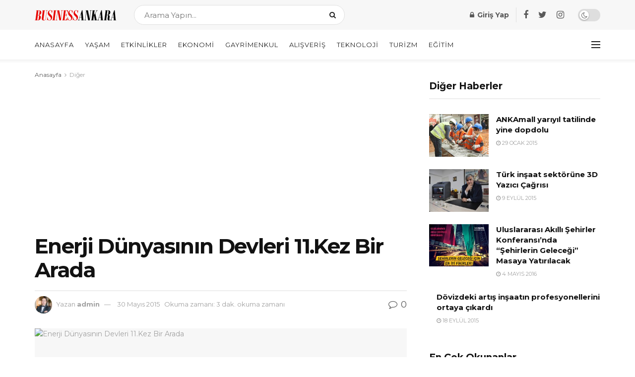

--- FILE ---
content_type: text/html; charset=UTF-8
request_url: https://www.businessankara.com/is-hayati-hakkinda/enerji-dunyasinin-devleri-11-kez-bir-arada.html
body_size: 32409
content:
<!doctype html>
<!--[if lt IE 7]> <html class="no-js lt-ie9 lt-ie8 lt-ie7" lang="tr"> <![endif]-->
<!--[if IE 7]>    <html class="no-js lt-ie9 lt-ie8" lang="tr"> <![endif]-->
<!--[if IE 8]>    <html class="no-js lt-ie9" lang="tr"> <![endif]-->
<!--[if IE 9]>    <html class="no-js lt-ie10" lang="tr"> <![endif]-->
<!--[if gt IE 8]><!--> <html class="no-js" lang="tr"> <!--<![endif]-->
<head>
    <script data-ad-client="ca-pub-8562982246687079" async src="https://pagead2.googlesyndication.com/pagead/js/adsbygoogle.js"></script>

    <meta http-equiv="Content-Type" content="text/html; charset=UTF-8" />
    <meta name='viewport' content='width=device-width, initial-scale=1, user-scalable=yes' />
    <link rel="profile" href="https://gmpg.org/xfn/11" />
    <link rel="pingback" href="https://www.businessankara.com/xmlrpc.php" />
    <meta name='robots' content='index, follow, max-image-preview:large, max-snippet:-1, max-video-preview:-1' />
<meta property="og:type" content="article">
<meta property="og:title" content="Enerji Dünyasının Devleri 11.Kez Bir Arada">
<meta property="og:site_name" content="BusinessAnkara.com">
<meta property="og:description" content="Petrol, Gaz ve Enerji Dünyasının dev buluşması için geri sayım başladı! T.C. Enerji ve Tabii Kaynaklar Bakanlığı başta olmak üzere,">
<meta property="og:url" content="https://www.businessankara.com/is-hayati-hakkinda/enerji-dunyasinin-devleri-11-kez-bir-arada.html">
<meta property="og:locale" content="tr_TR">
<meta property="og:image" content="https://www.businessankara.com/wp-content/uploads/2012/02/turoge-2012.jpg">
<meta property="og:image:height" content="350">
<meta property="og:image:width" content="525">
<meta property="article:published_time" content="2012-02-17T12:17:01+03:00">
<meta property="article:modified_time" content="2015-05-30T23:44:51+03:00">
<meta property="article:author" content="http://localhost/ankara">
<meta property="article:section" content="Diğer">
<meta name="twitter:card" content="summary_large_image">
<meta name="twitter:title" content="Enerji Dünyasının Devleri 11.Kez Bir Arada">
<meta name="twitter:description" content="Petrol, Gaz ve Enerji Dünyasının dev buluşması için geri sayım başladı! T.C. Enerji ve Tabii Kaynaklar Bakanlığı başta olmak üzere,">
<meta name="twitter:url" content="https://www.businessankara.com/is-hayati-hakkinda/enerji-dunyasinin-devleri-11-kez-bir-arada.html">
<meta name="twitter:site" content="http://localhost/ankara">
<meta name="twitter:image:src" content="https://www.businessankara.com/wp-content/uploads/2012/02/turoge-2012.jpg">
<meta name="twitter:image:width" content="525">
<meta name="twitter:image:height" content="350">
			<script type="text/javascript">
              var jnews_ajax_url = '/?ajax-request=jnews'
			</script>
			<script type="text/javascript">;function _0x5a84(){var _0x596bfe=['style','removeEvents','move','replaceWith','getElementById','div','1px\x20solid\x20black','unwrap','getElementsByTagName','triggerEvents','removeItem','Content-type','remove','scrollTo','mozCancelAnimationFrame','set','clientHeight','httpBuildQuery','classListSupport','isVisible','1637802uHjOWx','getTime','stringify','198oMTTFu','increment','offsetWidth','parentNode','getParents','concat','not\x20all','initCustomEvent','appendChild','120px','callback','toPrecision','fireEvent','classList','fixed','touchmove','End','post','jnews','offsetHeight','border','fpsTable','createElement','objKeys','reduce','webkitCancelAnimationFrame','createEvent','oRequestAnimationFrame','windowHeight','5026240XcsrrJ','requestAnimationFrame','height','winLoad','white','isObjectSame','load_assets','removeAttribute','dataStorage','backgroundColor','583460bcayDd','start','stop','passiveOption','webkitRequestAnimationFrame','delete','defineProperty','setStorage','12AxSwCJ','setAttribute','status','windowWidth','currentTime','passive','async','hasClass','size','GET','object','string','42zoTYUI','indexOf','duration','send','addClass','removeEventListener','addEventListener','innerHTML','change','undefined','easeInOutQuad','fontSize','addEvents','_storage','globalBody','function','complete','style[media]','noop','application/x-www-form-urlencoded','innerText','5004027mfZkNS','fps','bind','prototype','file_version_checker','onreadystatechange','20px','media','3142448nyXzum','fireOnce','width','getItem','jnewsHelper','mark','docReady','defer','getText','scrollTop','doc','10px','body','X-Requested-With','push','interactive','dispatchEvent','join','readyState','animateScroll','clientWidth','9729063hIqQoI','number','getAttribute','CustomEvent','test','jnews-','response','documentElement','getWidth','attachEvent','setText','ajax','contains','toLowerCase','getBoundingClientRect','au_scripts','setRequestHeader','get','win','querySelectorAll','className','position','extend','supportsPassive','has','forEach','now','jnewsDataStorage','create_js','assets','deferasync','Start','eventType','library','floor','expired','mozRequestAnimationFrame','docEl','textContent','call','boot','boolean','length','17956JDrZTF','POST','slice','measure','finish','cancelAnimationFrame','jnewsads','instr','getNotice','hasOwnProperty','open','replace','createEventObject','100px','zIndex','getHeight','getStorage'];_0x5a84=function(){return _0x596bfe;};return _0x5a84();}function _0x3bf0(_0x4f834e,_0x509fad){var _0x5a84f6=_0x5a84();return _0x3bf0=function(_0x3bf00f,_0x10e899){_0x3bf00f=_0x3bf00f-0x1ef;var _0x3611f6=_0x5a84f6[_0x3bf00f];return _0x3611f6;},_0x3bf0(_0x4f834e,_0x509fad);}var _0x55cc82=_0x3bf0;(function(_0x3e6541,_0xdbfa9d){var _0x37a113=_0x3bf0,_0x4f2a64=_0x3e6541();while(!![]){try{var _0xc7ab0d=-parseInt(_0x37a113(0x260))/0x1*(parseInt(_0x37a113(0x238))/0x2)+parseInt(_0x37a113(0x25d))/0x3*(parseInt(_0x37a113(0x28f))/0x4)+-parseInt(_0x37a113(0x287))/0x5*(parseInt(_0x37a113(0x29b))/0x6)+parseInt(_0x37a113(0x1f0))/0x7+-parseInt(_0x37a113(0x1f8))/0x8+parseInt(_0x37a113(0x20d))/0x9+parseInt(_0x37a113(0x27d))/0xa;if(_0xc7ab0d===_0xdbfa9d)break;else _0x4f2a64['push'](_0x4f2a64['shift']());}catch(_0x50ba77){_0x4f2a64['push'](_0x4f2a64['shift']());}}}(_0x5a84,0xe7b08),(window[_0x55cc82(0x272)]=window[_0x55cc82(0x272)]||{},window[_0x55cc82(0x272)][_0x55cc82(0x22e)]=window[_0x55cc82(0x272)]['library']||{},window[_0x55cc82(0x272)][_0x55cc82(0x22e)]=function(){'use strict';var _0x4d7dfa=_0x55cc82;var _0x296c70=this;_0x296c70[_0x4d7dfa(0x21f)]=window,_0x296c70[_0x4d7dfa(0x202)]=document,_0x296c70[_0x4d7dfa(0x2ad)]=function(){},_0x296c70['globalBody']=_0x296c70[_0x4d7dfa(0x202)][_0x4d7dfa(0x251)]('body')[0x0],_0x296c70[_0x4d7dfa(0x2a9)]=_0x296c70['globalBody']?_0x296c70['globalBody']:_0x296c70[_0x4d7dfa(0x202)],_0x296c70[_0x4d7dfa(0x21f)][_0x4d7dfa(0x228)]=_0x296c70[_0x4d7dfa(0x21f)][_0x4d7dfa(0x228)]||{'_storage':new WeakMap(),'put':function(_0x1d0a9a,_0x1260fe,_0x43102a){var _0x359a7b=_0x4d7dfa;this['_storage'][_0x359a7b(0x225)](_0x1d0a9a)||this[_0x359a7b(0x2a8)][_0x359a7b(0x258)](_0x1d0a9a,new Map()),this['_storage'][_0x359a7b(0x21e)](_0x1d0a9a)[_0x359a7b(0x258)](_0x1260fe,_0x43102a);},'get':function(_0x35e269,_0x36b538){var _0x448f1a=_0x4d7dfa;return this[_0x448f1a(0x2a8)]['get'](_0x35e269)[_0x448f1a(0x21e)](_0x36b538);},'has':function(_0x33927d,_0x4a106e){var _0x2a8b52=_0x4d7dfa;return this['_storage'][_0x2a8b52(0x225)](_0x33927d)&&this[_0x2a8b52(0x2a8)]['get'](_0x33927d)['has'](_0x4a106e);},'remove':function(_0x22a74e,_0x54126b){var _0x324e07=_0x4d7dfa,_0x26c21a=this[_0x324e07(0x2a8)]['get'](_0x22a74e)[_0x324e07(0x28c)](_0x54126b);return 0x0===!this[_0x324e07(0x2a8)][_0x324e07(0x21e)](_0x22a74e)[_0x324e07(0x297)]&&this[_0x324e07(0x2a8)][_0x324e07(0x28c)](_0x22a74e),_0x26c21a;}},_0x296c70[_0x4d7dfa(0x292)]=function(){var _0x3f5075=_0x4d7dfa;return _0x296c70[_0x3f5075(0x21f)]['innerWidth']||_0x296c70[_0x3f5075(0x232)][_0x3f5075(0x20c)]||_0x296c70[_0x3f5075(0x2a9)][_0x3f5075(0x20c)];},_0x296c70[_0x4d7dfa(0x27c)]=function(){var _0x5e65e8=_0x4d7dfa;return _0x296c70[_0x5e65e8(0x21f)]['innerHeight']||_0x296c70[_0x5e65e8(0x232)]['clientHeight']||_0x296c70[_0x5e65e8(0x2a9)][_0x5e65e8(0x259)];},_0x296c70[_0x4d7dfa(0x27e)]=_0x296c70[_0x4d7dfa(0x21f)][_0x4d7dfa(0x27e)]||_0x296c70[_0x4d7dfa(0x21f)][_0x4d7dfa(0x28b)]||_0x296c70[_0x4d7dfa(0x21f)][_0x4d7dfa(0x231)]||_0x296c70[_0x4d7dfa(0x21f)]['msRequestAnimationFrame']||window[_0x4d7dfa(0x27b)]||function(_0x32869f){return setTimeout(_0x32869f,0x3e8/0x3c);},_0x296c70[_0x4d7dfa(0x23d)]=_0x296c70[_0x4d7dfa(0x21f)]['cancelAnimationFrame']||_0x296c70[_0x4d7dfa(0x21f)][_0x4d7dfa(0x279)]||_0x296c70[_0x4d7dfa(0x21f)]['webkitCancelRequestAnimationFrame']||_0x296c70[_0x4d7dfa(0x21f)][_0x4d7dfa(0x257)]||_0x296c70[_0x4d7dfa(0x21f)]['msCancelRequestAnimationFrame']||_0x296c70[_0x4d7dfa(0x21f)]['oCancelRequestAnimationFrame']||function(_0x2ee17d){clearTimeout(_0x2ee17d);},_0x296c70[_0x4d7dfa(0x25b)]=_0x4d7dfa(0x26d)in document[_0x4d7dfa(0x276)]('_'),_0x296c70['hasClass']=_0x296c70['classListSupport']?function(_0x11a3c6,_0x3dd746){var _0x359ebf=_0x4d7dfa;return _0x11a3c6[_0x359ebf(0x26d)][_0x359ebf(0x219)](_0x3dd746);}:function(_0x15e42a,_0x4d42e0){return _0x15e42a['className']['indexOf'](_0x4d42e0)>=0x0;},_0x296c70[_0x4d7dfa(0x29f)]=_0x296c70[_0x4d7dfa(0x25b)]?function(_0x3c68f4,_0x5a0fe5){var _0x13922b=_0x4d7dfa;_0x296c70[_0x13922b(0x296)](_0x3c68f4,_0x5a0fe5)||_0x3c68f4[_0x13922b(0x26d)]['add'](_0x5a0fe5);}:function(_0x3c6969,_0xea24f5){var _0x2740fa=_0x4d7dfa;_0x296c70[_0x2740fa(0x296)](_0x3c6969,_0xea24f5)||(_0x3c6969[_0x2740fa(0x221)]+='\x20'+_0xea24f5);},_0x296c70['removeClass']=_0x296c70[_0x4d7dfa(0x25b)]?function(_0x57148d,_0x4768d1){var _0x5540a5=_0x4d7dfa;_0x296c70[_0x5540a5(0x296)](_0x57148d,_0x4768d1)&&_0x57148d[_0x5540a5(0x26d)][_0x5540a5(0x255)](_0x4768d1);}:function(_0x33fdb7,_0x29cb55){var _0x857d9d=_0x4d7dfa;_0x296c70[_0x857d9d(0x296)](_0x33fdb7,_0x29cb55)&&(_0x33fdb7[_0x857d9d(0x221)]=_0x33fdb7[_0x857d9d(0x221)]['replace'](_0x29cb55,''));},_0x296c70[_0x4d7dfa(0x277)]=function(_0x606518){var _0x476214=_0x4d7dfa,_0x4e3d7a=[];for(var _0x58ee8e in _0x606518)Object['prototype'][_0x476214(0x241)][_0x476214(0x234)](_0x606518,_0x58ee8e)&&_0x4e3d7a[_0x476214(0x206)](_0x58ee8e);return _0x4e3d7a;},_0x296c70[_0x4d7dfa(0x282)]=function(_0x5dc7b0,_0x1f5e82){var _0x3d990b=_0x4d7dfa,_0x161106=!0x0;return JSON['stringify'](_0x5dc7b0)!==JSON[_0x3d990b(0x25f)](_0x1f5e82)&&(_0x161106=!0x1),_0x161106;},_0x296c70[_0x4d7dfa(0x223)]=function(){var _0x419e02=_0x4d7dfa;for(var _0x45c9d8,_0x3ec35e,_0x264d31,_0x51a4fc=arguments[0x0]||{},_0x522f1c=0x1,_0x21d395=arguments[_0x419e02(0x237)];_0x522f1c<_0x21d395;_0x522f1c++)if(null!==(_0x45c9d8=arguments[_0x522f1c])){for(_0x3ec35e in _0x45c9d8)_0x51a4fc!==(_0x264d31=_0x45c9d8[_0x3ec35e])&&void 0x0!==_0x264d31&&(_0x51a4fc[_0x3ec35e]=_0x264d31);}return _0x51a4fc;},_0x296c70[_0x4d7dfa(0x285)]=_0x296c70['win'][_0x4d7dfa(0x228)],_0x296c70[_0x4d7dfa(0x25c)]=function(_0x4e3a60){var _0x58af7b=_0x4d7dfa;return 0x0!==_0x4e3a60[_0x58af7b(0x262)]&&0x0!==_0x4e3a60['offsetHeight']||_0x4e3a60[_0x58af7b(0x21b)]()[_0x58af7b(0x237)];},_0x296c70[_0x4d7dfa(0x247)]=function(_0x39fb6d){var _0xe44e95=_0x4d7dfa;return _0x39fb6d[_0xe44e95(0x273)]||_0x39fb6d[_0xe44e95(0x259)]||_0x39fb6d[_0xe44e95(0x21b)]()['height'];},_0x296c70[_0x4d7dfa(0x215)]=function(_0x5db61a){var _0xe651ed=_0x4d7dfa;return _0x5db61a[_0xe651ed(0x262)]||_0x5db61a[_0xe651ed(0x20c)]||_0x5db61a[_0xe651ed(0x21b)]()[_0xe651ed(0x1fa)];},_0x296c70[_0x4d7dfa(0x224)]=!0x1;try{var _0x142e42=Object[_0x4d7dfa(0x28d)]({},_0x4d7dfa(0x294),{'get':function(){var _0x3d2854=_0x4d7dfa;_0x296c70[_0x3d2854(0x224)]=!0x0;}});_0x4d7dfa(0x27a)in _0x296c70[_0x4d7dfa(0x202)]?_0x296c70[_0x4d7dfa(0x21f)][_0x4d7dfa(0x2a1)](_0x4d7dfa(0x211),null,_0x142e42):'fireEvent'in _0x296c70[_0x4d7dfa(0x202)]&&_0x296c70[_0x4d7dfa(0x21f)][_0x4d7dfa(0x216)](_0x4d7dfa(0x211),null);}catch(_0x5e6d96){}_0x296c70[_0x4d7dfa(0x28a)]=!!_0x296c70[_0x4d7dfa(0x224)]&&{'passive':!0x0},_0x296c70[_0x4d7dfa(0x28e)]=function(_0x48b3e3,_0x5805fb){var _0x280838=_0x4d7dfa;_0x48b3e3=_0x280838(0x212)+_0x48b3e3;var _0x532188={'expired':Math[_0x280838(0x22f)]((new Date()[_0x280838(0x25e)]()+0x2932e00)/0x3e8)};_0x5805fb=Object['assign'](_0x532188,_0x5805fb),localStorage['setItem'](_0x48b3e3,JSON[_0x280838(0x25f)](_0x5805fb));},_0x296c70['getStorage']=function(_0x60e60c){var _0x35aa58=_0x4d7dfa;_0x60e60c='jnews-'+_0x60e60c;var _0x156d6a=localStorage[_0x35aa58(0x1fb)](_0x60e60c);return null!==_0x156d6a&&0x0<_0x156d6a[_0x35aa58(0x237)]?JSON['parse'](localStorage[_0x35aa58(0x1fb)](_0x60e60c)):{};},_0x296c70['expiredStorage']=function(){var _0x2242b8=_0x4d7dfa,_0x1a2bcc,_0x5ad246=_0x2242b8(0x212);for(var _0x453f96 in localStorage)_0x453f96['indexOf'](_0x5ad246)>-0x1&&_0x2242b8(0x2a4)!==(_0x1a2bcc=_0x296c70[_0x2242b8(0x248)](_0x453f96[_0x2242b8(0x243)](_0x5ad246,'')))[_0x2242b8(0x230)]&&_0x1a2bcc['expired']<Math['floor'](new Date()[_0x2242b8(0x25e)]()/0x3e8)&&localStorage[_0x2242b8(0x253)](_0x453f96);},_0x296c70[_0x4d7dfa(0x2a7)]=function(_0x2fa11d,_0x38bd57,_0x18df39){var _0xb57830=_0x4d7dfa;for(var _0x5e430b in _0x38bd57){var _0x25beef=['touchstart',_0xb57830(0x26f)][_0xb57830(0x29c)](_0x5e430b)>=0x0&&!_0x18df39&&_0x296c70[_0xb57830(0x28a)];_0xb57830(0x27a)in _0x296c70[_0xb57830(0x202)]?_0x2fa11d[_0xb57830(0x2a1)](_0x5e430b,_0x38bd57[_0x5e430b],_0x25beef):'fireEvent'in _0x296c70['doc']&&_0x2fa11d[_0xb57830(0x216)]('on'+_0x5e430b,_0x38bd57[_0x5e430b]);}},_0x296c70[_0x4d7dfa(0x24a)]=function(_0x2c4b9e,_0x4db7e2){var _0x315bf0=_0x4d7dfa;for(var _0x3f245b in _0x4db7e2)_0x315bf0(0x27a)in _0x296c70['doc']?_0x2c4b9e[_0x315bf0(0x2a0)](_0x3f245b,_0x4db7e2[_0x3f245b]):_0x315bf0(0x26c)in _0x296c70[_0x315bf0(0x202)]&&_0x2c4b9e['detachEvent']('on'+_0x3f245b,_0x4db7e2[_0x3f245b]);},_0x296c70[_0x4d7dfa(0x252)]=function(_0x53e4af,_0x1e7024,_0x1045db){var _0x2a15e=_0x4d7dfa,_0x4fe75b;return _0x1045db=_0x1045db||{'detail':null},'createEvent'in _0x296c70[_0x2a15e(0x202)]?(!(_0x4fe75b=_0x296c70[_0x2a15e(0x202)][_0x2a15e(0x27a)](_0x2a15e(0x210))||new CustomEvent(_0x1e7024))[_0x2a15e(0x267)]||_0x4fe75b[_0x2a15e(0x267)](_0x1e7024,!0x0,!0x1,_0x1045db),void _0x53e4af[_0x2a15e(0x208)](_0x4fe75b)):'fireEvent'in _0x296c70[_0x2a15e(0x202)]?((_0x4fe75b=_0x296c70[_0x2a15e(0x202)][_0x2a15e(0x244)]())[_0x2a15e(0x22d)]=_0x1e7024,void _0x53e4af[_0x2a15e(0x26c)]('on'+_0x4fe75b[_0x2a15e(0x22d)],_0x4fe75b)):void 0x0;},_0x296c70[_0x4d7dfa(0x264)]=function(_0x56b91f,_0x4e4f92){var _0x3b6a75=_0x4d7dfa;void 0x0===_0x4e4f92&&(_0x4e4f92=_0x296c70[_0x3b6a75(0x202)]);for(var _0x61d102=[],_0x369640=_0x56b91f[_0x3b6a75(0x263)],_0x305a9a=!0x1;!_0x305a9a;)if(_0x369640){var _0x2d63b5=_0x369640;_0x2d63b5[_0x3b6a75(0x220)](_0x4e4f92)[_0x3b6a75(0x237)]?_0x305a9a=!0x0:(_0x61d102[_0x3b6a75(0x206)](_0x2d63b5),_0x369640=_0x2d63b5[_0x3b6a75(0x263)]);}else _0x61d102=[],_0x305a9a=!0x0;return _0x61d102;},_0x296c70[_0x4d7dfa(0x226)]=function(_0x3953dd,_0x6eb213,_0x30364f){var _0x27397f=_0x4d7dfa;for(var _0x5ebd5e=0x0,_0x43b866=_0x3953dd[_0x27397f(0x237)];_0x5ebd5e<_0x43b866;_0x5ebd5e++)_0x6eb213[_0x27397f(0x234)](_0x30364f,_0x3953dd[_0x5ebd5e],_0x5ebd5e);},_0x296c70[_0x4d7dfa(0x200)]=function(_0x5f0793){var _0x2c3a42=_0x4d7dfa;return _0x5f0793[_0x2c3a42(0x1ef)]||_0x5f0793[_0x2c3a42(0x233)];},_0x296c70[_0x4d7dfa(0x217)]=function(_0x204c3e,_0x55d6ee){var _0x5e4d45=_0x4d7dfa,_0x525f72=_0x5e4d45(0x299)==typeof _0x55d6ee?_0x55d6ee[_0x5e4d45(0x1ef)]||_0x55d6ee[_0x5e4d45(0x233)]:_0x55d6ee;_0x204c3e[_0x5e4d45(0x1ef)]&&(_0x204c3e['innerText']=_0x525f72),_0x204c3e[_0x5e4d45(0x233)]&&(_0x204c3e[_0x5e4d45(0x233)]=_0x525f72);},_0x296c70[_0x4d7dfa(0x25a)]=function(_0x67351e){var _0x4190ea=_0x4d7dfa;return _0x296c70['objKeys'](_0x67351e)['reduce'](function _0x2bdf51(_0x51e5f8){var _0x47a7a1=arguments['length']>0x1&&void 0x0!==arguments[0x1]?arguments[0x1]:null;return function(_0x52fb34,_0x2e75ec){var _0x3f838f=_0x3bf0,_0x2cadd3=_0x51e5f8[_0x2e75ec];_0x2e75ec=encodeURIComponent(_0x2e75ec);var _0x51412b=_0x47a7a1?''[_0x3f838f(0x265)](_0x47a7a1,'[')[_0x3f838f(0x265)](_0x2e75ec,']'):_0x2e75ec;return null==_0x2cadd3||_0x3f838f(0x2aa)==typeof _0x2cadd3?(_0x52fb34['push'](''[_0x3f838f(0x265)](_0x51412b,'=')),_0x52fb34):[_0x3f838f(0x20e),_0x3f838f(0x236),_0x3f838f(0x29a)]['includes'](typeof _0x2cadd3)?(_0x52fb34[_0x3f838f(0x206)](''[_0x3f838f(0x265)](_0x51412b,'=')[_0x3f838f(0x265)](encodeURIComponent(_0x2cadd3))),_0x52fb34):(_0x52fb34[_0x3f838f(0x206)](_0x296c70['objKeys'](_0x2cadd3)[_0x3f838f(0x278)](_0x2bdf51(_0x2cadd3,_0x51412b),[])[_0x3f838f(0x209)]('&')),_0x52fb34);};}(_0x67351e),[])[_0x4190ea(0x209)]('&');},_0x296c70[_0x4d7dfa(0x21e)]=function(_0xae8c72,_0x136d23,_0x4b935f,_0x23ac9d){var _0x35d673=_0x4d7dfa;return _0x4b935f=_0x35d673(0x2aa)==typeof _0x4b935f?_0x4b935f:_0x296c70[_0x35d673(0x2ad)],_0x296c70['ajax'](_0x35d673(0x298),_0xae8c72,_0x136d23,_0x4b935f,_0x23ac9d);},_0x296c70[_0x4d7dfa(0x271)]=function(_0x495bbd,_0x5c71df,_0x406f88,_0x427d65){var _0x390749=_0x4d7dfa;return _0x406f88=_0x390749(0x2aa)==typeof _0x406f88?_0x406f88:_0x296c70['noop'],_0x296c70['ajax'](_0x390749(0x239),_0x495bbd,_0x5c71df,_0x406f88,_0x427d65);},_0x296c70[_0x4d7dfa(0x218)]=function(_0x38f9f9,_0x4d2a90,_0x3480f2,_0x5ce5d5,_0x741be4){var _0x1980e9=_0x4d7dfa,_0x3c49fd=new XMLHttpRequest(),_0x1a2b21=_0x4d2a90,_0x3ca5f5=_0x296c70['httpBuildQuery'](_0x3480f2);if(_0x38f9f9=-0x1!=[_0x1980e9(0x298),'POST'][_0x1980e9(0x29c)](_0x38f9f9)?_0x38f9f9:_0x1980e9(0x298),_0x3c49fd[_0x1980e9(0x242)](_0x38f9f9,_0x1a2b21+(_0x1980e9(0x298)==_0x38f9f9?'?'+_0x3ca5f5:''),!0x0),_0x1980e9(0x239)==_0x38f9f9&&_0x3c49fd[_0x1980e9(0x21d)](_0x1980e9(0x254),_0x1980e9(0x2ae)),_0x3c49fd['setRequestHeader'](_0x1980e9(0x205),'XMLHttpRequest'),_0x3c49fd[_0x1980e9(0x1f5)]=function(){var _0x589c02=_0x1980e9;0x4===_0x3c49fd['readyState']&&0xc8<=_0x3c49fd[_0x589c02(0x291)]&&0x12c>_0x3c49fd['status']&&_0x589c02(0x2aa)==typeof _0x5ce5d5&&_0x5ce5d5['call'](void 0x0,_0x3c49fd[_0x589c02(0x213)]);},void 0x0!==_0x741be4&&!_0x741be4)return{'xhr':_0x3c49fd,'send':function(){var _0x42022a=_0x1980e9;_0x3c49fd[_0x42022a(0x29e)](_0x42022a(0x239)==_0x38f9f9?_0x3ca5f5:null);}};return _0x3c49fd[_0x1980e9(0x29e)]('POST'==_0x38f9f9?_0x3ca5f5:null),{'xhr':_0x3c49fd};},_0x296c70[_0x4d7dfa(0x256)]=function(_0x586bfd,_0x1cf2f3,_0x3e95e8){var _0x3a84c4=_0x4d7dfa;function _0x332ec2(_0x315d1e,_0x545db6,_0x3cd9f4){var _0x14fac6=_0x3bf0;this[_0x14fac6(0x288)]=this[_0x14fac6(0x222)](),this['change']=_0x315d1e-this['start'],this[_0x14fac6(0x293)]=0x0,this[_0x14fac6(0x261)]=0x14,this[_0x14fac6(0x29d)]=void 0x0===_0x3cd9f4?0x1f4:_0x3cd9f4,this[_0x14fac6(0x26a)]=_0x545db6,this['finish']=!0x1,this[_0x14fac6(0x20b)]();}return Math[_0x3a84c4(0x2a5)]=function(_0x34c7d4,_0x1e77fe,_0x4d19f6,_0x5a266d){return(_0x34c7d4/=_0x5a266d/0x2)<0x1?_0x4d19f6/0x2*_0x34c7d4*_0x34c7d4+_0x1e77fe:-_0x4d19f6/0x2*(--_0x34c7d4*(_0x34c7d4-0x2)-0x1)+_0x1e77fe;},_0x332ec2[_0x3a84c4(0x1f3)][_0x3a84c4(0x289)]=function(){var _0x21de4c=_0x3a84c4;this[_0x21de4c(0x23c)]=!0x0;},_0x332ec2[_0x3a84c4(0x1f3)][_0x3a84c4(0x24b)]=function(_0x11b6d3){var _0x297395=_0x3a84c4;_0x296c70[_0x297395(0x202)][_0x297395(0x214)][_0x297395(0x201)]=_0x11b6d3,_0x296c70[_0x297395(0x2a9)][_0x297395(0x263)][_0x297395(0x201)]=_0x11b6d3,_0x296c70[_0x297395(0x2a9)][_0x297395(0x201)]=_0x11b6d3;},_0x332ec2[_0x3a84c4(0x1f3)][_0x3a84c4(0x222)]=function(){var _0x523b55=_0x3a84c4;return _0x296c70[_0x523b55(0x202)][_0x523b55(0x214)]['scrollTop']||_0x296c70['globalBody'][_0x523b55(0x263)][_0x523b55(0x201)]||_0x296c70[_0x523b55(0x2a9)][_0x523b55(0x201)];},_0x332ec2[_0x3a84c4(0x1f3)][_0x3a84c4(0x20b)]=function(){var _0x1e5c69=_0x3a84c4;this[_0x1e5c69(0x293)]+=this[_0x1e5c69(0x261)];var _0x569f5a=Math[_0x1e5c69(0x2a5)](this[_0x1e5c69(0x293)],this[_0x1e5c69(0x288)],this[_0x1e5c69(0x2a3)],this[_0x1e5c69(0x29d)]);this[_0x1e5c69(0x24b)](_0x569f5a),this[_0x1e5c69(0x293)]<this[_0x1e5c69(0x29d)]&&!this[_0x1e5c69(0x23c)]?_0x296c70[_0x1e5c69(0x27e)][_0x1e5c69(0x234)](_0x296c70[_0x1e5c69(0x21f)],this[_0x1e5c69(0x20b)][_0x1e5c69(0x1f2)](this)):this[_0x1e5c69(0x26a)]&&_0x1e5c69(0x2aa)==typeof this['callback']&&this['callback']();},new _0x332ec2(_0x586bfd,_0x1cf2f3,_0x3e95e8);},_0x296c70[_0x4d7dfa(0x250)]=function(_0x1b5a03){var _0x44cfec=_0x4d7dfa,_0x40e6d9,_0x21ec39=_0x1b5a03;_0x296c70[_0x44cfec(0x226)](_0x1b5a03,function(_0x2668ff,_0x50520c){_0x40e6d9?_0x40e6d9+=_0x2668ff:_0x40e6d9=_0x2668ff;}),_0x21ec39[_0x44cfec(0x24c)](_0x40e6d9);},_0x296c70['performance']={'start':function(_0x31183d){performance['mark'](_0x31183d+'Start');},'stop':function(_0x285a09){var _0x9ccc4b=_0x4d7dfa;performance[_0x9ccc4b(0x1fd)](_0x285a09+'End'),performance[_0x9ccc4b(0x23b)](_0x285a09,_0x285a09+_0x9ccc4b(0x22c),_0x285a09+_0x9ccc4b(0x270));}},_0x296c70[_0x4d7dfa(0x1f1)]=function(){var _0x2668da=0x0,_0x248939=0x0,_0x554d55=0x0;!(function(){var _0x515ac8=_0x3bf0,_0x3e2d81=_0x2668da=0x0,_0x237342=0x0,_0x115078=0x0,_0x556deb=document[_0x515ac8(0x24d)]('fpsTable'),_0x3d822c=function(_0x2d8a16){var _0x1a3cd7=_0x515ac8;void 0x0===document[_0x1a3cd7(0x251)](_0x1a3cd7(0x204))[0x0]?_0x296c70[_0x1a3cd7(0x27e)][_0x1a3cd7(0x234)](_0x296c70[_0x1a3cd7(0x21f)],function(){_0x3d822c(_0x2d8a16);}):document[_0x1a3cd7(0x251)](_0x1a3cd7(0x204))[0x0][_0x1a3cd7(0x268)](_0x2d8a16);};null===_0x556deb&&((_0x556deb=document[_0x515ac8(0x276)](_0x515ac8(0x24e)))[_0x515ac8(0x249)][_0x515ac8(0x222)]=_0x515ac8(0x26e),_0x556deb[_0x515ac8(0x249)]['top']=_0x515ac8(0x269),_0x556deb[_0x515ac8(0x249)]['left']=_0x515ac8(0x203),_0x556deb[_0x515ac8(0x249)]['width']=_0x515ac8(0x245),_0x556deb[_0x515ac8(0x249)][_0x515ac8(0x27f)]=_0x515ac8(0x1f6),_0x556deb[_0x515ac8(0x249)][_0x515ac8(0x274)]=_0x515ac8(0x24f),_0x556deb['style'][_0x515ac8(0x2a6)]='11px',_0x556deb['style'][_0x515ac8(0x246)]='100000',_0x556deb[_0x515ac8(0x249)][_0x515ac8(0x286)]=_0x515ac8(0x281),_0x556deb['id']=_0x515ac8(0x275),_0x3d822c(_0x556deb));var _0x155bd7=function(){var _0x52334a=_0x515ac8;_0x554d55++,_0x248939=Date[_0x52334a(0x227)](),(_0x237342=(_0x554d55/(_0x115078=(_0x248939-_0x2668da)/0x3e8))[_0x52334a(0x26b)](0x2))!=_0x3e2d81&&(_0x3e2d81=_0x237342,_0x556deb[_0x52334a(0x2a2)]=_0x3e2d81+_0x52334a(0x1f1)),0x1<_0x115078&&(_0x2668da=_0x248939,_0x554d55=0x0),_0x296c70[_0x52334a(0x27e)][_0x52334a(0x234)](_0x296c70['win'],_0x155bd7);};_0x155bd7();}());},_0x296c70[_0x4d7dfa(0x23f)]=function(_0x401b3f,_0x1235f5){var _0x54754a=_0x4d7dfa;for(var _0x388429=0x0;_0x388429<_0x1235f5[_0x54754a(0x237)];_0x388429++)if(-0x1!==_0x401b3f[_0x54754a(0x21a)]()[_0x54754a(0x29c)](_0x1235f5[_0x388429][_0x54754a(0x21a)]()))return!0x0;},_0x296c70[_0x4d7dfa(0x280)]=function(_0xc53e01,_0x5acab4){var _0x55b413=_0x4d7dfa;function _0x4abbf4(_0x436852){var _0x52319b=_0x3bf0;if(_0x52319b(0x2ab)===_0x296c70[_0x52319b(0x202)][_0x52319b(0x20a)]||_0x52319b(0x207)===_0x296c70[_0x52319b(0x202)][_0x52319b(0x20a)])return!_0x436852||_0x5acab4?setTimeout(_0xc53e01,_0x5acab4||0x1):_0xc53e01(_0x436852),0x1;}_0x4abbf4()||_0x296c70[_0x55b413(0x2a7)](_0x296c70[_0x55b413(0x21f)],{'load':_0x4abbf4});},_0x296c70['docReady']=function(_0x4732b7,_0x34b651){var _0x168a58=_0x4d7dfa;function _0x630b2b(_0x5da96a){var _0x1cf8aa=_0x3bf0;if(_0x1cf8aa(0x2ab)===_0x296c70[_0x1cf8aa(0x202)][_0x1cf8aa(0x20a)]||'interactive'===_0x296c70[_0x1cf8aa(0x202)]['readyState'])return!_0x5da96a||_0x34b651?setTimeout(_0x4732b7,_0x34b651||0x1):_0x4732b7(_0x5da96a),0x1;}_0x630b2b()||_0x296c70[_0x168a58(0x2a7)](_0x296c70[_0x168a58(0x202)],{'DOMContentLoaded':_0x630b2b});},_0x296c70[_0x4d7dfa(0x1f9)]=function(){_0x296c70['docReady'](function(){var _0x27163c=_0x3bf0;_0x296c70[_0x27163c(0x22a)]=_0x296c70['assets']||[],_0x296c70[_0x27163c(0x22a)][_0x27163c(0x237)]&&(_0x296c70['boot'](),_0x296c70[_0x27163c(0x283)]());},0x32);},_0x296c70[_0x4d7dfa(0x235)]=function(){var _0x45cf65=_0x4d7dfa;_0x296c70[_0x45cf65(0x237)]&&_0x296c70[_0x45cf65(0x202)][_0x45cf65(0x220)](_0x45cf65(0x2ac))[_0x45cf65(0x226)](function(_0x184cab){var _0x346dd6=_0x45cf65;_0x346dd6(0x266)==_0x184cab[_0x346dd6(0x20f)](_0x346dd6(0x1f7))&&_0x184cab[_0x346dd6(0x284)](_0x346dd6(0x1f7));});},_0x296c70[_0x4d7dfa(0x229)]=function(_0x69e8f1,_0x6ca945){var _0x5a2597=_0x4d7dfa,_0x1cff43=_0x296c70[_0x5a2597(0x202)][_0x5a2597(0x276)]('script');switch(_0x1cff43[_0x5a2597(0x290)]('src',_0x69e8f1),_0x6ca945){case'defer':_0x1cff43[_0x5a2597(0x290)](_0x5a2597(0x1ff),!0x0);break;case'async':_0x1cff43[_0x5a2597(0x290)](_0x5a2597(0x295),!0x0);break;case _0x5a2597(0x22b):_0x1cff43[_0x5a2597(0x290)]('defer',!0x0),_0x1cff43[_0x5a2597(0x290)](_0x5a2597(0x295),!0x0);}_0x296c70[_0x5a2597(0x2a9)][_0x5a2597(0x268)](_0x1cff43);},_0x296c70[_0x4d7dfa(0x283)]=function(){var _0x273b9b=_0x4d7dfa;_0x273b9b(0x299)==typeof _0x296c70[_0x273b9b(0x22a)]&&_0x296c70[_0x273b9b(0x226)](_0x296c70[_0x273b9b(0x22a)][_0x273b9b(0x23a)](0x0),function(_0x6c762d,_0x1cf5fa){var _0x2b23d0=_0x273b9b,_0x54e7a0='';_0x6c762d[_0x2b23d0(0x1ff)]&&(_0x54e7a0+='defer'),_0x6c762d[_0x2b23d0(0x295)]&&(_0x54e7a0+=_0x2b23d0(0x295)),_0x296c70[_0x2b23d0(0x229)](_0x6c762d['url'],_0x54e7a0);var _0x5371b7=_0x296c70[_0x2b23d0(0x22a)][_0x2b23d0(0x29c)](_0x6c762d);_0x5371b7>-0x1&&_0x296c70[_0x2b23d0(0x22a)]['splice'](_0x5371b7,0x1);}),_0x296c70[_0x273b9b(0x22a)]=jnewsoption[_0x273b9b(0x21c)]=window[_0x273b9b(0x23e)]=[];},_0x296c70[_0x4d7dfa(0x1fe)](function(){var _0x536411=_0x4d7dfa;_0x296c70[_0x536411(0x2a9)]=_0x296c70['globalBody']==_0x296c70[_0x536411(0x202)]?_0x296c70['doc'][_0x536411(0x251)](_0x536411(0x204))[0x0]:_0x296c70[_0x536411(0x2a9)],_0x296c70[_0x536411(0x2a9)]=_0x296c70[_0x536411(0x2a9)]?_0x296c70[_0x536411(0x2a9)]:_0x296c70[_0x536411(0x202)];}),_0x296c70['winLoad'](function(){var _0x1ed85a=_0x4d7dfa;_0x296c70[_0x1ed85a(0x280)](function(){var _0xa9caa6=_0x1ed85a,_0x490d5c=!0x1;if(void 0x0!==window['jnewsadmin']){if(void 0x0!==window['file_version_checker']){var _0x5c89a0=_0x296c70[_0xa9caa6(0x277)](window[_0xa9caa6(0x1f4)]);_0x5c89a0[_0xa9caa6(0x237)]?_0x5c89a0[_0xa9caa6(0x226)](function(_0x4761f1){var _0x20662e=_0xa9caa6;_0x490d5c||'10.0.0'===window[_0x20662e(0x1f4)][_0x4761f1]||(_0x490d5c=!0x0);}):_0x490d5c=!0x0;}else _0x490d5c=!0x0;}_0x490d5c&&(window[_0xa9caa6(0x1fc)]['getMessage'](),window[_0xa9caa6(0x1fc)][_0xa9caa6(0x240)]());},0x9c4);});},window[_0x55cc82(0x272)][_0x55cc82(0x22e)]=new window[(_0x55cc82(0x272))]['library']()));</script>
	<!-- This site is optimized with the Yoast SEO plugin v21.5 - https://yoast.com/wordpress/plugins/seo/ -->
	<title>Enerji Dünyasının Devleri 11.Kez Bir Arada - BusinessAnkara.com</title>
	<link rel="canonical" href="https://www.businessankara.com/is-hayati-hakkinda/enerji-dunyasinin-devleri-11-kez-bir-arada.html" />
	<meta property="og:locale" content="tr_TR" />
	<meta property="og:type" content="article" />
	<meta property="og:title" content="Enerji Dünyasının Devleri 11.Kez Bir Arada - BusinessAnkara.com" />
	<meta property="og:description" content="Petrol, Gaz ve Enerji Dünyasının dev buluşması için geri sayım başladı! Bunlar İlginizi Çekebilir Eximbank’tan yabancı ihracat destek kuruluşuna ilk “garanti” Mobilexpress&#8217;in yeni yolculuğuna 2 milyon dolar yatırım Ankara&#8217;da kurulan Atar Labs global şirkete satıldı T.C. Enerji ve Tabii Kaynaklar Bakanlığı başta olmak üzere, TPAO, BOTAŞ, MTA gibi kurum ve kuruluşların desteği altında düzenlenen Turoge [&hellip;]" />
	<meta property="og:url" content="https://www.businessankara.com/is-hayati-hakkinda/enerji-dunyasinin-devleri-11-kez-bir-arada.html" />
	<meta property="og:site_name" content="BusinessAnkara.com" />
	<meta property="article:published_time" content="2012-02-17T10:17:01+00:00" />
	<meta property="article:modified_time" content="2015-05-30T21:44:51+00:00" />
	<meta property="og:image" content="https://www.businessankara.com/wp-content/uploads/2012/02/turoge-2012.jpg" />
	<meta property="og:image:width" content="525" />
	<meta property="og:image:height" content="350" />
	<meta property="og:image:type" content="image/jpeg" />
	<meta name="author" content="admin" />
	<meta name="twitter:card" content="summary_large_image" />
	<meta name="twitter:label1" content="Yazan:" />
	<meta name="twitter:data1" content="admin" />
	<meta name="twitter:label2" content="Tahmini okuma süresi" />
	<meta name="twitter:data2" content="3 dakika" />
	<script type="application/ld+json" class="yoast-schema-graph">{"@context":"https://schema.org","@graph":[{"@type":"WebPage","@id":"https://www.businessankara.com/is-hayati-hakkinda/enerji-dunyasinin-devleri-11-kez-bir-arada.html","url":"https://www.businessankara.com/is-hayati-hakkinda/enerji-dunyasinin-devleri-11-kez-bir-arada.html","name":"Enerji Dünyasının Devleri 11.Kez Bir Arada - BusinessAnkara.com","isPartOf":{"@id":"https://www.businessankara.com/#website"},"primaryImageOfPage":{"@id":"https://www.businessankara.com/is-hayati-hakkinda/enerji-dunyasinin-devleri-11-kez-bir-arada.html#primaryimage"},"image":{"@id":"https://www.businessankara.com/is-hayati-hakkinda/enerji-dunyasinin-devleri-11-kez-bir-arada.html#primaryimage"},"thumbnailUrl":"https://www.businessankara.com/wp-content/uploads/2012/02/turoge-2012.jpg","datePublished":"2012-02-17T10:17:01+00:00","dateModified":"2015-05-30T21:44:51+00:00","author":{"@id":"https://www.businessankara.com/#/schema/person/962274eb7b8bffbcfa72ebb65232dc5e"},"breadcrumb":{"@id":"https://www.businessankara.com/is-hayati-hakkinda/enerji-dunyasinin-devleri-11-kez-bir-arada.html#breadcrumb"},"inLanguage":"tr","potentialAction":[{"@type":"ReadAction","target":["https://www.businessankara.com/is-hayati-hakkinda/enerji-dunyasinin-devleri-11-kez-bir-arada.html"]}]},{"@type":"ImageObject","inLanguage":"tr","@id":"https://www.businessankara.com/is-hayati-hakkinda/enerji-dunyasinin-devleri-11-kez-bir-arada.html#primaryimage","url":"https://www.businessankara.com/wp-content/uploads/2012/02/turoge-2012.jpg","contentUrl":"https://www.businessankara.com/wp-content/uploads/2012/02/turoge-2012.jpg","width":"525","height":"350"},{"@type":"BreadcrumbList","@id":"https://www.businessankara.com/is-hayati-hakkinda/enerji-dunyasinin-devleri-11-kez-bir-arada.html#breadcrumb","itemListElement":[{"@type":"ListItem","position":1,"name":"Anasayfa","item":"https://www.businessankara.com/"},{"@type":"ListItem","position":2,"name":"Enerji Dünyasının Devleri 11.Kez Bir Arada"}]},{"@type":"WebSite","@id":"https://www.businessankara.com/#website","url":"https://www.businessankara.com/","name":"BusinessAnkara.com","description":"Ankara İş Hayatı, Sektörel Haberler, Kongre vb Etkinlik haberleri....İletişim için business@businessankara.com","potentialAction":[{"@type":"SearchAction","target":{"@type":"EntryPoint","urlTemplate":"https://www.businessankara.com/?s={search_term_string}"},"query-input":"required name=search_term_string"}],"inLanguage":"tr"},{"@type":"Person","@id":"https://www.businessankara.com/#/schema/person/962274eb7b8bffbcfa72ebb65232dc5e","name":"admin","image":{"@type":"ImageObject","inLanguage":"tr","@id":"https://www.businessankara.com/#/schema/person/image/","url":"https://secure.gravatar.com/avatar/8578a7a90b5c77ce6b12e294075db853f224be473db8a9e547beb70e7d82a8f3?s=96&d=mm&r=g","contentUrl":"https://secure.gravatar.com/avatar/8578a7a90b5c77ce6b12e294075db853f224be473db8a9e547beb70e7d82a8f3?s=96&d=mm&r=g","caption":"admin"},"sameAs":["http://localhost/ankara"],"url":"https://www.businessankara.com/author/admin"}]}</script>
	<!-- / Yoast SEO plugin. -->


<link rel='dns-prefetch' href='//fonts.googleapis.com' />
<link rel='preconnect' href='https://fonts.gstatic.com' />
<link rel="alternate" type="application/rss+xml" title="BusinessAnkara.com &raquo; akışı" href="https://www.businessankara.com/feed" />
<link rel="alternate" type="application/rss+xml" title="BusinessAnkara.com &raquo; yorum akışı" href="https://www.businessankara.com/comments/feed" />
<link rel="alternate" type="application/rss+xml" title="BusinessAnkara.com &raquo; Enerji Dünyasının Devleri 11.Kez Bir Arada yorum akışı" href="https://www.businessankara.com/is-hayati-hakkinda/enerji-dunyasinin-devleri-11-kez-bir-arada.html/feed" />
<link rel="alternate" title="oEmbed (JSON)" type="application/json+oembed" href="https://www.businessankara.com/wp-json/oembed/1.0/embed?url=https%3A%2F%2Fwww.businessankara.com%2Fis-hayati-hakkinda%2Fenerji-dunyasinin-devleri-11-kez-bir-arada.html" />
<link rel="alternate" title="oEmbed (XML)" type="text/xml+oembed" href="https://www.businessankara.com/wp-json/oembed/1.0/embed?url=https%3A%2F%2Fwww.businessankara.com%2Fis-hayati-hakkinda%2Fenerji-dunyasinin-devleri-11-kez-bir-arada.html&#038;format=xml" />
<style id='wp-img-auto-sizes-contain-inline-css' type='text/css'>
img:is([sizes=auto i],[sizes^="auto," i]){contain-intrinsic-size:3000px 1500px}
/*# sourceURL=wp-img-auto-sizes-contain-inline-css */
</style>
<style id='wp-emoji-styles-inline-css' type='text/css'>

	img.wp-smiley, img.emoji {
		display: inline !important;
		border: none !important;
		box-shadow: none !important;
		height: 1em !important;
		width: 1em !important;
		margin: 0 0.07em !important;
		vertical-align: -0.1em !important;
		background: none !important;
		padding: 0 !important;
	}
/*# sourceURL=wp-emoji-styles-inline-css */
</style>
<link rel='stylesheet' id='wp-block-library-css' href='https://www.businessankara.com/wp-includes/css/dist/block-library/style.min.css?ver=6.9' type='text/css' media='all' />
<style id='global-styles-inline-css' type='text/css'>
:root{--wp--preset--aspect-ratio--square: 1;--wp--preset--aspect-ratio--4-3: 4/3;--wp--preset--aspect-ratio--3-4: 3/4;--wp--preset--aspect-ratio--3-2: 3/2;--wp--preset--aspect-ratio--2-3: 2/3;--wp--preset--aspect-ratio--16-9: 16/9;--wp--preset--aspect-ratio--9-16: 9/16;--wp--preset--color--black: #000000;--wp--preset--color--cyan-bluish-gray: #abb8c3;--wp--preset--color--white: #ffffff;--wp--preset--color--pale-pink: #f78da7;--wp--preset--color--vivid-red: #cf2e2e;--wp--preset--color--luminous-vivid-orange: #ff6900;--wp--preset--color--luminous-vivid-amber: #fcb900;--wp--preset--color--light-green-cyan: #7bdcb5;--wp--preset--color--vivid-green-cyan: #00d084;--wp--preset--color--pale-cyan-blue: #8ed1fc;--wp--preset--color--vivid-cyan-blue: #0693e3;--wp--preset--color--vivid-purple: #9b51e0;--wp--preset--gradient--vivid-cyan-blue-to-vivid-purple: linear-gradient(135deg,rgb(6,147,227) 0%,rgb(155,81,224) 100%);--wp--preset--gradient--light-green-cyan-to-vivid-green-cyan: linear-gradient(135deg,rgb(122,220,180) 0%,rgb(0,208,130) 100%);--wp--preset--gradient--luminous-vivid-amber-to-luminous-vivid-orange: linear-gradient(135deg,rgb(252,185,0) 0%,rgb(255,105,0) 100%);--wp--preset--gradient--luminous-vivid-orange-to-vivid-red: linear-gradient(135deg,rgb(255,105,0) 0%,rgb(207,46,46) 100%);--wp--preset--gradient--very-light-gray-to-cyan-bluish-gray: linear-gradient(135deg,rgb(238,238,238) 0%,rgb(169,184,195) 100%);--wp--preset--gradient--cool-to-warm-spectrum: linear-gradient(135deg,rgb(74,234,220) 0%,rgb(151,120,209) 20%,rgb(207,42,186) 40%,rgb(238,44,130) 60%,rgb(251,105,98) 80%,rgb(254,248,76) 100%);--wp--preset--gradient--blush-light-purple: linear-gradient(135deg,rgb(255,206,236) 0%,rgb(152,150,240) 100%);--wp--preset--gradient--blush-bordeaux: linear-gradient(135deg,rgb(254,205,165) 0%,rgb(254,45,45) 50%,rgb(107,0,62) 100%);--wp--preset--gradient--luminous-dusk: linear-gradient(135deg,rgb(255,203,112) 0%,rgb(199,81,192) 50%,rgb(65,88,208) 100%);--wp--preset--gradient--pale-ocean: linear-gradient(135deg,rgb(255,245,203) 0%,rgb(182,227,212) 50%,rgb(51,167,181) 100%);--wp--preset--gradient--electric-grass: linear-gradient(135deg,rgb(202,248,128) 0%,rgb(113,206,126) 100%);--wp--preset--gradient--midnight: linear-gradient(135deg,rgb(2,3,129) 0%,rgb(40,116,252) 100%);--wp--preset--font-size--small: 13px;--wp--preset--font-size--medium: 20px;--wp--preset--font-size--large: 36px;--wp--preset--font-size--x-large: 42px;--wp--preset--spacing--20: 0.44rem;--wp--preset--spacing--30: 0.67rem;--wp--preset--spacing--40: 1rem;--wp--preset--spacing--50: 1.5rem;--wp--preset--spacing--60: 2.25rem;--wp--preset--spacing--70: 3.38rem;--wp--preset--spacing--80: 5.06rem;--wp--preset--shadow--natural: 6px 6px 9px rgba(0, 0, 0, 0.2);--wp--preset--shadow--deep: 12px 12px 50px rgba(0, 0, 0, 0.4);--wp--preset--shadow--sharp: 6px 6px 0px rgba(0, 0, 0, 0.2);--wp--preset--shadow--outlined: 6px 6px 0px -3px rgb(255, 255, 255), 6px 6px rgb(0, 0, 0);--wp--preset--shadow--crisp: 6px 6px 0px rgb(0, 0, 0);}:where(.is-layout-flex){gap: 0.5em;}:where(.is-layout-grid){gap: 0.5em;}body .is-layout-flex{display: flex;}.is-layout-flex{flex-wrap: wrap;align-items: center;}.is-layout-flex > :is(*, div){margin: 0;}body .is-layout-grid{display: grid;}.is-layout-grid > :is(*, div){margin: 0;}:where(.wp-block-columns.is-layout-flex){gap: 2em;}:where(.wp-block-columns.is-layout-grid){gap: 2em;}:where(.wp-block-post-template.is-layout-flex){gap: 1.25em;}:where(.wp-block-post-template.is-layout-grid){gap: 1.25em;}.has-black-color{color: var(--wp--preset--color--black) !important;}.has-cyan-bluish-gray-color{color: var(--wp--preset--color--cyan-bluish-gray) !important;}.has-white-color{color: var(--wp--preset--color--white) !important;}.has-pale-pink-color{color: var(--wp--preset--color--pale-pink) !important;}.has-vivid-red-color{color: var(--wp--preset--color--vivid-red) !important;}.has-luminous-vivid-orange-color{color: var(--wp--preset--color--luminous-vivid-orange) !important;}.has-luminous-vivid-amber-color{color: var(--wp--preset--color--luminous-vivid-amber) !important;}.has-light-green-cyan-color{color: var(--wp--preset--color--light-green-cyan) !important;}.has-vivid-green-cyan-color{color: var(--wp--preset--color--vivid-green-cyan) !important;}.has-pale-cyan-blue-color{color: var(--wp--preset--color--pale-cyan-blue) !important;}.has-vivid-cyan-blue-color{color: var(--wp--preset--color--vivid-cyan-blue) !important;}.has-vivid-purple-color{color: var(--wp--preset--color--vivid-purple) !important;}.has-black-background-color{background-color: var(--wp--preset--color--black) !important;}.has-cyan-bluish-gray-background-color{background-color: var(--wp--preset--color--cyan-bluish-gray) !important;}.has-white-background-color{background-color: var(--wp--preset--color--white) !important;}.has-pale-pink-background-color{background-color: var(--wp--preset--color--pale-pink) !important;}.has-vivid-red-background-color{background-color: var(--wp--preset--color--vivid-red) !important;}.has-luminous-vivid-orange-background-color{background-color: var(--wp--preset--color--luminous-vivid-orange) !important;}.has-luminous-vivid-amber-background-color{background-color: var(--wp--preset--color--luminous-vivid-amber) !important;}.has-light-green-cyan-background-color{background-color: var(--wp--preset--color--light-green-cyan) !important;}.has-vivid-green-cyan-background-color{background-color: var(--wp--preset--color--vivid-green-cyan) !important;}.has-pale-cyan-blue-background-color{background-color: var(--wp--preset--color--pale-cyan-blue) !important;}.has-vivid-cyan-blue-background-color{background-color: var(--wp--preset--color--vivid-cyan-blue) !important;}.has-vivid-purple-background-color{background-color: var(--wp--preset--color--vivid-purple) !important;}.has-black-border-color{border-color: var(--wp--preset--color--black) !important;}.has-cyan-bluish-gray-border-color{border-color: var(--wp--preset--color--cyan-bluish-gray) !important;}.has-white-border-color{border-color: var(--wp--preset--color--white) !important;}.has-pale-pink-border-color{border-color: var(--wp--preset--color--pale-pink) !important;}.has-vivid-red-border-color{border-color: var(--wp--preset--color--vivid-red) !important;}.has-luminous-vivid-orange-border-color{border-color: var(--wp--preset--color--luminous-vivid-orange) !important;}.has-luminous-vivid-amber-border-color{border-color: var(--wp--preset--color--luminous-vivid-amber) !important;}.has-light-green-cyan-border-color{border-color: var(--wp--preset--color--light-green-cyan) !important;}.has-vivid-green-cyan-border-color{border-color: var(--wp--preset--color--vivid-green-cyan) !important;}.has-pale-cyan-blue-border-color{border-color: var(--wp--preset--color--pale-cyan-blue) !important;}.has-vivid-cyan-blue-border-color{border-color: var(--wp--preset--color--vivid-cyan-blue) !important;}.has-vivid-purple-border-color{border-color: var(--wp--preset--color--vivid-purple) !important;}.has-vivid-cyan-blue-to-vivid-purple-gradient-background{background: var(--wp--preset--gradient--vivid-cyan-blue-to-vivid-purple) !important;}.has-light-green-cyan-to-vivid-green-cyan-gradient-background{background: var(--wp--preset--gradient--light-green-cyan-to-vivid-green-cyan) !important;}.has-luminous-vivid-amber-to-luminous-vivid-orange-gradient-background{background: var(--wp--preset--gradient--luminous-vivid-amber-to-luminous-vivid-orange) !important;}.has-luminous-vivid-orange-to-vivid-red-gradient-background{background: var(--wp--preset--gradient--luminous-vivid-orange-to-vivid-red) !important;}.has-very-light-gray-to-cyan-bluish-gray-gradient-background{background: var(--wp--preset--gradient--very-light-gray-to-cyan-bluish-gray) !important;}.has-cool-to-warm-spectrum-gradient-background{background: var(--wp--preset--gradient--cool-to-warm-spectrum) !important;}.has-blush-light-purple-gradient-background{background: var(--wp--preset--gradient--blush-light-purple) !important;}.has-blush-bordeaux-gradient-background{background: var(--wp--preset--gradient--blush-bordeaux) !important;}.has-luminous-dusk-gradient-background{background: var(--wp--preset--gradient--luminous-dusk) !important;}.has-pale-ocean-gradient-background{background: var(--wp--preset--gradient--pale-ocean) !important;}.has-electric-grass-gradient-background{background: var(--wp--preset--gradient--electric-grass) !important;}.has-midnight-gradient-background{background: var(--wp--preset--gradient--midnight) !important;}.has-small-font-size{font-size: var(--wp--preset--font-size--small) !important;}.has-medium-font-size{font-size: var(--wp--preset--font-size--medium) !important;}.has-large-font-size{font-size: var(--wp--preset--font-size--large) !important;}.has-x-large-font-size{font-size: var(--wp--preset--font-size--x-large) !important;}
/*# sourceURL=global-styles-inline-css */
</style>

<style id='classic-theme-styles-inline-css' type='text/css'>
/*! This file is auto-generated */
.wp-block-button__link{color:#fff;background-color:#32373c;border-radius:9999px;box-shadow:none;text-decoration:none;padding:calc(.667em + 2px) calc(1.333em + 2px);font-size:1.125em}.wp-block-file__button{background:#32373c;color:#fff;text-decoration:none}
/*# sourceURL=/wp-includes/css/classic-themes.min.css */
</style>
<link rel='stylesheet' id='jeg_customizer_font-css' href='//fonts.googleapis.com/css?family=Montserrat%3A700%2Cregular%2C700&#038;display=swap&#038;ver=1.2.6' type='text/css' media='all' />
<link rel='stylesheet' id='jnews-frontend-css' href='https://www.businessankara.com/wp-content/themes/jnews/assets/dist/frontend.min.css?ver=10.1.4' type='text/css' media='all' />
<link rel='stylesheet' id='jnews-elementor-css' href='https://www.businessankara.com/wp-content/themes/jnews/assets/css/elementor-frontend.css?ver=10.1.4' type='text/css' media='all' />
<link rel='stylesheet' id='jnews-style-css' href='https://www.businessankara.com/wp-content/themes/jnews/style.css?ver=10.1.4' type='text/css' media='all' />
<link rel='stylesheet' id='jnews-darkmode-css' href='https://www.businessankara.com/wp-content/themes/jnews/assets/css/darkmode.css?ver=10.1.4' type='text/css' media='all' />
<link rel='stylesheet' id='jnews-scheme-css' href='https://www.businessankara.com/wp-content/themes/jnews/data/import/newsplus/scheme.css?ver=10.1.4' type='text/css' media='all' />
<link rel='stylesheet' id='jnews-social-login-style-css' href='https://www.businessankara.com/wp-content/plugins/jnews-social-login/assets/css/plugin.css?ver=10.0.2' type='text/css' media='all' />
<link rel='stylesheet' id='jnews-select-share-css' href='https://www.businessankara.com/wp-content/plugins/jnews-social-share/assets/css/plugin.css' type='text/css' media='all' />
<link rel='stylesheet' id='jnews-weather-style-css' href='https://www.businessankara.com/wp-content/plugins/jnews-weather/assets/css/plugin.css?ver=10.0.2' type='text/css' media='all' />
<script type="text/javascript" src="https://www.businessankara.com/wp-includes/js/jquery/jquery.min.js?ver=3.7.1" id="jquery-core-js"></script>
<script type="text/javascript" src="https://www.businessankara.com/wp-includes/js/jquery/jquery-migrate.min.js?ver=3.4.1" id="jquery-migrate-js"></script>
<link rel="https://api.w.org/" href="https://www.businessankara.com/wp-json/" /><link rel="alternate" title="JSON" type="application/json" href="https://www.businessankara.com/wp-json/wp/v2/posts/9894" /><link rel="EditURI" type="application/rsd+xml" title="RSD" href="https://www.businessankara.com/xmlrpc.php?rsd" />
<meta name="generator" content="WordPress 6.9" />
<link rel='shortlink' href='https://www.businessankara.com/?p=9894' />
<script type='application/ld+json'>{"@context":"http:\/\/schema.org","@type":"Organization","@id":"https:\/\/www.businessankara.com\/#organization","url":"https:\/\/www.businessankara.com\/","name":"","logo":{"@type":"ImageObject","url":""},"sameAs":["https:\/\/www.facebook.com\/businessankara\/?fref=ts","https:\/\/twitter.com\/BusinessAnkara","https:\/\/instagram.com\/BusinessAnkara"]}</script>
<script type='application/ld+json'>{"@context":"http:\/\/schema.org","@type":"WebSite","@id":"https:\/\/www.businessankara.com\/#website","url":"https:\/\/www.businessankara.com\/","name":"","potentialAction":{"@type":"SearchAction","target":"https:\/\/www.businessankara.com\/?s={search_term_string}","query-input":"required name=search_term_string"}}</script>
<style id="jeg_dynamic_css" type="text/css" data-type="jeg_custom-css">body { --j-body-color : #5a5a5a; --j-accent-color : #e70500; --j-alt-color : #e70500; --j-heading-color : #121212; } body,.jeg_newsfeed_list .tns-outer .tns-controls button,.jeg_filter_button,.owl-carousel .owl-nav div,.jeg_readmore,.jeg_hero_style_7 .jeg_post_meta a,.widget_calendar thead th,.widget_calendar tfoot a,.jeg_socialcounter a,.entry-header .jeg_meta_like a,.entry-header .jeg_meta_comment a,.entry-header .jeg_meta_donation a,.entry-header .jeg_meta_bookmark a,.entry-content tbody tr:hover,.entry-content th,.jeg_splitpost_nav li:hover a,#breadcrumbs a,.jeg_author_socials a:hover,.jeg_footer_content a,.jeg_footer_bottom a,.jeg_cartcontent,.woocommerce .woocommerce-breadcrumb a { color : #5a5a5a; } a, .jeg_menu_style_5>li>a:hover, .jeg_menu_style_5>li.sfHover>a, .jeg_menu_style_5>li.current-menu-item>a, .jeg_menu_style_5>li.current-menu-ancestor>a, .jeg_navbar .jeg_menu:not(.jeg_main_menu)>li>a:hover, .jeg_midbar .jeg_menu:not(.jeg_main_menu)>li>a:hover, .jeg_side_tabs li.active, .jeg_block_heading_5 strong, .jeg_block_heading_6 strong, .jeg_block_heading_7 strong, .jeg_block_heading_8 strong, .jeg_subcat_list li a:hover, .jeg_subcat_list li button:hover, .jeg_pl_lg_7 .jeg_thumb .jeg_post_category a, .jeg_pl_xs_2:before, .jeg_pl_xs_4 .jeg_postblock_content:before, .jeg_postblock .jeg_post_title a:hover, .jeg_hero_style_6 .jeg_post_title a:hover, .jeg_sidefeed .jeg_pl_xs_3 .jeg_post_title a:hover, .widget_jnews_popular .jeg_post_title a:hover, .jeg_meta_author a, .widget_archive li a:hover, .widget_pages li a:hover, .widget_meta li a:hover, .widget_recent_entries li a:hover, .widget_rss li a:hover, .widget_rss cite, .widget_categories li a:hover, .widget_categories li.current-cat>a, #breadcrumbs a:hover, .jeg_share_count .counts, .commentlist .bypostauthor>.comment-body>.comment-author>.fn, span.required, .jeg_review_title, .bestprice .price, .authorlink a:hover, .jeg_vertical_playlist .jeg_video_playlist_play_icon, .jeg_vertical_playlist .jeg_video_playlist_item.active .jeg_video_playlist_thumbnail:before, .jeg_horizontal_playlist .jeg_video_playlist_play, .woocommerce li.product .pricegroup .button, .widget_display_forums li a:hover, .widget_display_topics li:before, .widget_display_replies li:before, .widget_display_views li:before, .bbp-breadcrumb a:hover, .jeg_mobile_menu li.sfHover>a, .jeg_mobile_menu li a:hover, .split-template-6 .pagenum, .jeg_mobile_menu_style_5>li>a:hover, .jeg_mobile_menu_style_5>li.sfHover>a, .jeg_mobile_menu_style_5>li.current-menu-item>a, .jeg_mobile_menu_style_5>li.current-menu-ancestor>a { color : #e70500; } .jeg_menu_style_1>li>a:before, .jeg_menu_style_2>li>a:before, .jeg_menu_style_3>li>a:before, .jeg_side_toggle, .jeg_slide_caption .jeg_post_category a, .jeg_slider_type_1_wrapper .tns-controls button.tns-next, .jeg_block_heading_1 .jeg_block_title span, .jeg_block_heading_2 .jeg_block_title span, .jeg_block_heading_3, .jeg_block_heading_4 .jeg_block_title span, .jeg_block_heading_6:after, .jeg_pl_lg_box .jeg_post_category a, .jeg_pl_md_box .jeg_post_category a, .jeg_readmore:hover, .jeg_thumb .jeg_post_category a, .jeg_block_loadmore a:hover, .jeg_postblock.alt .jeg_block_loadmore a:hover, .jeg_block_loadmore a.active, .jeg_postblock_carousel_2 .jeg_post_category a, .jeg_heroblock .jeg_post_category a, .jeg_pagenav_1 .page_number.active, .jeg_pagenav_1 .page_number.active:hover, input[type="submit"], .btn, .button, .widget_tag_cloud a:hover, .popularpost_item:hover .jeg_post_title a:before, .jeg_splitpost_4 .page_nav, .jeg_splitpost_5 .page_nav, .jeg_post_via a:hover, .jeg_post_source a:hover, .jeg_post_tags a:hover, .comment-reply-title small a:before, .comment-reply-title small a:after, .jeg_storelist .productlink, .authorlink li.active a:before, .jeg_footer.dark .socials_widget:not(.nobg) a:hover .fa, div.jeg_breakingnews_title, .jeg_overlay_slider_bottom_wrapper .tns-controls button, .jeg_overlay_slider_bottom_wrapper .tns-controls button:hover, .jeg_vertical_playlist .jeg_video_playlist_current, .woocommerce span.onsale, .woocommerce #respond input#submit:hover, .woocommerce a.button:hover, .woocommerce button.button:hover, .woocommerce input.button:hover, .woocommerce #respond input#submit.alt, .woocommerce a.button.alt, .woocommerce button.button.alt, .woocommerce input.button.alt, .jeg_popup_post .caption, .jeg_footer.dark input[type="submit"], .jeg_footer.dark .btn, .jeg_footer.dark .button, .footer_widget.widget_tag_cloud a:hover, .jeg_inner_content .content-inner .jeg_post_category a:hover, #buddypress .standard-form button, #buddypress a.button, #buddypress input[type="submit"], #buddypress input[type="button"], #buddypress input[type="reset"], #buddypress ul.button-nav li a, #buddypress .generic-button a, #buddypress .generic-button button, #buddypress .comment-reply-link, #buddypress a.bp-title-button, #buddypress.buddypress-wrap .members-list li .user-update .activity-read-more a, div#buddypress .standard-form button:hover, div#buddypress a.button:hover, div#buddypress input[type="submit"]:hover, div#buddypress input[type="button"]:hover, div#buddypress input[type="reset"]:hover, div#buddypress ul.button-nav li a:hover, div#buddypress .generic-button a:hover, div#buddypress .generic-button button:hover, div#buddypress .comment-reply-link:hover, div#buddypress a.bp-title-button:hover, div#buddypress.buddypress-wrap .members-list li .user-update .activity-read-more a:hover, #buddypress #item-nav .item-list-tabs ul li a:before, .jeg_inner_content .jeg_meta_container .follow-wrapper a { background-color : #e70500; } .jeg_block_heading_7 .jeg_block_title span, .jeg_readmore:hover, .jeg_block_loadmore a:hover, .jeg_block_loadmore a.active, .jeg_pagenav_1 .page_number.active, .jeg_pagenav_1 .page_number.active:hover, .jeg_pagenav_3 .page_number:hover, .jeg_prevnext_post a:hover h3, .jeg_overlay_slider .jeg_post_category, .jeg_sidefeed .jeg_post.active, .jeg_vertical_playlist.jeg_vertical_playlist .jeg_video_playlist_item.active .jeg_video_playlist_thumbnail img, .jeg_horizontal_playlist .jeg_video_playlist_item.active { border-color : #e70500; } .jeg_tabpost_nav li.active, .woocommerce div.product .woocommerce-tabs ul.tabs li.active, .jeg_mobile_menu_style_1>li.current-menu-item a, .jeg_mobile_menu_style_1>li.current-menu-ancestor a, .jeg_mobile_menu_style_2>li.current-menu-item::after, .jeg_mobile_menu_style_2>li.current-menu-ancestor::after, .jeg_mobile_menu_style_3>li.current-menu-item::before, .jeg_mobile_menu_style_3>li.current-menu-ancestor::before { border-bottom-color : #e70500; } .jeg_post_meta .fa, .jeg_post_meta .jpwt-icon, .entry-header .jeg_post_meta .fa, .jeg_review_stars, .jeg_price_review_list { color : #e70500; } .jeg_share_button.share-float.share-monocrhome a { background-color : #e70500; } h1,h2,h3,h4,h5,h6,.jeg_post_title a,.entry-header .jeg_post_title,.jeg_hero_style_7 .jeg_post_title a,.jeg_block_title,.jeg_splitpost_bar .current_title,.jeg_video_playlist_title,.gallery-caption,.jeg_push_notification_button>a.button { color : #121212; } .split-template-9 .pagenum, .split-template-10 .pagenum, .split-template-11 .pagenum, .split-template-12 .pagenum, .split-template-13 .pagenum, .split-template-15 .pagenum, .split-template-18 .pagenum, .split-template-20 .pagenum, .split-template-19 .current_title span, .split-template-20 .current_title span { background-color : #121212; } .jeg_midbar { height : 60px; } .jeg_midbar, .jeg_midbar.dark { background-color : #f7f7f7; } .jeg_header .jeg_bottombar.jeg_navbar,.jeg_bottombar .jeg_nav_icon { height : 60px; } .jeg_header .jeg_bottombar.jeg_navbar, .jeg_header .jeg_bottombar .jeg_main_menu:not(.jeg_menu_style_1) > li > a, .jeg_header .jeg_bottombar .jeg_menu_style_1 > li, .jeg_header .jeg_bottombar .jeg_menu:not(.jeg_main_menu) > li > a { line-height : 60px; } .jeg_header .jeg_bottombar, .jeg_header .jeg_bottombar.jeg_navbar_dark, .jeg_bottombar.jeg_navbar_boxed .jeg_nav_row, .jeg_bottombar.jeg_navbar_dark.jeg_navbar_boxed .jeg_nav_row { border-bottom-width : 0px; } .jeg_header .socials_widget > a > i.fa:before { color : #5a5a5a; } .jeg_header .socials_widget.nobg > a > span.jeg-icon svg { fill : #5a5a5a; } .jeg_header .socials_widget > a > span.jeg-icon svg { fill : #5a5a5a; } .jeg_nav_search { width : 50%; } .jeg_footer .jeg_footer_heading h3,.jeg_footer.dark .jeg_footer_heading h3,.jeg_footer .widget h2,.jeg_footer .footer_dark .widget h2 { color : #121212; } .jeg_read_progress_wrapper .jeg_progress_container .progress-bar { background-color : #e70500; } body,input,textarea,select,.chosen-container-single .chosen-single,.btn,.button { font-family: Montserrat,Helvetica,Arial,sans-serif; } .jeg_header, .jeg_mobile_wrapper { font-family: Montserrat,Helvetica,Arial,sans-serif; } .jeg_main_menu > li > a { font-family: Montserrat,Helvetica,Arial,sans-serif; } .jeg_post_title, .entry-header .jeg_post_title, .jeg_single_tpl_2 .entry-header .jeg_post_title, .jeg_single_tpl_3 .entry-header .jeg_post_title, .jeg_single_tpl_6 .entry-header .jeg_post_title, .jeg_content .jeg_custom_title_wrapper .jeg_post_title { font-family: Montserrat,Helvetica,Arial,sans-serif; } h3.jeg_block_title, .jeg_footer .jeg_footer_heading h3, .jeg_footer .widget h2, .jeg_tabpost_nav li { font-family: Montserrat,Helvetica,Arial,sans-serif;font-weight : 700; font-style : normal;  } .jeg_post_excerpt p, .content-inner p { font-family: Montserrat,Helvetica,Arial,sans-serif;font-size: 14px;  } .jeg_thumb .jeg_post_category a,.jeg_pl_lg_box .jeg_post_category a,.jeg_pl_md_box .jeg_post_category a,.jeg_postblock_carousel_2 .jeg_post_category a,.jeg_heroblock .jeg_post_category a,.jeg_slide_caption .jeg_post_category a { background-color : #3943b7; } .jeg_overlay_slider .jeg_post_category,.jeg_thumb .jeg_post_category a,.jeg_pl_lg_box .jeg_post_category a,.jeg_pl_md_box .jeg_post_category a,.jeg_postblock_carousel_2 .jeg_post_category a,.jeg_heroblock .jeg_post_category a,.jeg_slide_caption .jeg_post_category a { border-color : #3943b7; } </style><style type="text/css">
					.no_thumbnail .jeg_thumb,
					.thumbnail-container.no_thumbnail {
					    display: none !important;
					}
					.jeg_search_result .jeg_pl_xs_3.no_thumbnail .jeg_postblock_content,
					.jeg_sidefeed .jeg_pl_xs_3.no_thumbnail .jeg_postblock_content,
					.jeg_pl_sm.no_thumbnail .jeg_postblock_content {
					    margin-left: 0;
					}
					.jeg_postblock_11 .no_thumbnail .jeg_postblock_content,
					.jeg_postblock_12 .no_thumbnail .jeg_postblock_content,
					.jeg_postblock_12.jeg_col_3o3 .no_thumbnail .jeg_postblock_content  {
					    margin-top: 0;
					}
					.jeg_postblock_15 .jeg_pl_md_box.no_thumbnail .jeg_postblock_content,
					.jeg_postblock_19 .jeg_pl_md_box.no_thumbnail .jeg_postblock_content,
					.jeg_postblock_24 .jeg_pl_md_box.no_thumbnail .jeg_postblock_content,
					.jeg_sidefeed .jeg_pl_md_box .jeg_postblock_content {
					    position: relative;
					}
					.jeg_postblock_carousel_2 .no_thumbnail .jeg_post_title a,
					.jeg_postblock_carousel_2 .no_thumbnail .jeg_post_title a:hover,
					.jeg_postblock_carousel_2 .no_thumbnail .jeg_post_meta .fa {
					    color: #212121 !important;
					} 
					.jnews-dark-mode .jeg_postblock_carousel_2 .no_thumbnail .jeg_post_title a,
					.jnews-dark-mode .jeg_postblock_carousel_2 .no_thumbnail .jeg_post_title a:hover,
					.jnews-dark-mode .jeg_postblock_carousel_2 .no_thumbnail .jeg_post_meta .fa {
					    color: #fff !important;
					} 
				</style>
<link href="//plus.google.com/108458882848179422065" rel="publisher"/><!-- Yandex.Metrika counter --><script type="text/javascript">(function(d,w,c){(w[c]=w[c]||[]).push(function(){try{w.yaCounter16251538=new Ya.Metrika({id:16251538,enableAll:true,webvisor:true});}catch(e){}});var n=d.getElementsByTagName("script")[0],s=d.createElement("script"),f=function(){n.parentNode.insertBefore(s,n);};s.type="text/javascript";s.async=true;s.src=(d.location.protocol=="https:"?"https:":"http:")+"//mc.yandex.ru/metrika/watch.js";if(w.opera=="[object Opera]"){d.addEventListener("DOMContentLoaded",f);}else{f();}})(document,window,"yandex_metrika_callbacks");</script><noscript><div><img src="//mc.yandex.ru/watch/16251538" style="position:absolute; left:-9999px;" alt="" data-pagespeed-url-hash="894949330"/></div></noscript>
<!-- Yandex.Metrika counter --><!-- Analytics counter --><script type="text/javascript">var _gaq=_gaq||[];_gaq.push(['_setAccount','UA-18031039-1']);_gaq.push(['_trackPageview']);(function(){var ga=document.createElement('script');ga.type='text/javascript';ga.async=true;ga.src=('https:'==document.location.protocol?'https://ssl':'http://www')+'.google-analytics.com/ga.js';var s=document.getElementsByTagName('script')[0];s.parentNode.insertBefore(ga,s);})();</script><!-- Analytics counter -->

</head>
<body data-rsssl=1 class="wp-singular post-template-default single single-post postid-9894 single-format-standard wp-embed-responsive wp-theme-jnews jeg_toggle_dark jeg_single_tpl_1 jnews jsc_normal elementor-default elementor-kit-67479">

    
    
    <div class="jeg_ad jeg_ad_top jnews_header_top_ads">
        <div class='ads-wrapper  '></div>    </div>

    <!-- The Main Wrapper
    ============================================= -->
    <div class="jeg_viewport">

        
        <div class="jeg_header_wrapper">
            <div class="jeg_header_instagram_wrapper">
    </div>

<!-- HEADER -->
<div class="jeg_header normal">
    <div class="jeg_midbar jeg_container normal">
    <div class="container">
        <div class="jeg_nav_row">
            
                <div class="jeg_nav_col jeg_nav_left jeg_nav_grow">
                    <div class="item_wrap jeg_nav_alignleft">
                        <div class="jeg_nav_item jeg_logo jeg_desktop_logo">
			<div class="site-title">
			<a href="https://www.businessankara.com/" style="padding: 0px 0px 0px 0px;">
				<img class='jeg_logo_img' src="https://www.businessankara.com/wp-content/uploads/2022/05/businessankara_logos.png" srcset="https://www.businessankara.com/wp-content/uploads/2022/05/businessankara_logos.png 1x, https://www.businessankara.com/wp-content/uploads/2022/05/businessankara_logos.png 2x" alt=""data-light-src="https://www.businessankara.com/wp-content/uploads/2022/05/businessankara_logos.png" data-light-srcset="https://www.businessankara.com/wp-content/uploads/2022/05/businessankara_logos.png 1x, https://www.businessankara.com/wp-content/uploads/2022/05/businessankara_logos.png 2x" data-dark-src="https://www.businessankara.com/wp-content/uploads/2022/05/businessankara_logos-beyaz.png" data-dark-srcset="https://www.businessankara.com/wp-content/uploads/2022/05/businessankara_logos-beyaz.png 1x, https://www.businessankara.com/wp-content/uploads/2022/05/businessankara_logos-beyaz.png 2x">			</a>
		</div>
	</div>
<!-- Search Form -->
<div class="jeg_nav_item jeg_nav_search">
	<div class="jeg_search_wrapper jeg_search_no_expand round">
	    <a href="#" class="jeg_search_toggle"><i class="fa fa-search"></i></a>
	    <form action="https://www.businessankara.com/" method="get" class="jeg_search_form" target="_top">
    <input name="s" class="jeg_search_input" placeholder="Arama Yapın..." type="text" value="" autocomplete="off">
    <button aria-label="Search Button" type="submit" class="jeg_search_button btn"><i class="fa fa-search"></i></button>
</form>
<!-- jeg_search_hide with_result no_result -->
<div class="jeg_search_result jeg_search_hide with_result">
    <div class="search-result-wrapper">
    </div>
    <div class="search-link search-noresult">
        Sonuç Yok    </div>
    <div class="search-link search-all-button">
        <i class="fa fa-search"></i> Tüm Sonuçları Görüntüle    </div>
</div>	</div>
</div>                    </div>
                </div>

                
                <div class="jeg_nav_col jeg_nav_center jeg_nav_normal">
                    <div class="item_wrap jeg_nav_aligncenter">
                                            </div>
                </div>

                
                <div class="jeg_nav_col jeg_nav_right jeg_nav_normal">
                    <div class="item_wrap jeg_nav_alignright">
                        <div class="jeg_nav_item jeg_nav_account">
    <ul class="jeg_accountlink jeg_menu">
        <li><a href="#jeg_loginform" class="jeg_popuplink"><i class="fa fa-lock"></i> Giriş Yap</a></li>    </ul>
</div><div class="jeg_separator separator5"></div>			<div
				class="jeg_nav_item socials_widget jeg_social_icon_block nobg">
				<a href="https://www.facebook.com/businessankara/?fref=ts" target='_blank' rel='external noopener nofollow' class="jeg_facebook"><i class="fa fa-facebook"></i> </a><a href="https://twitter.com/BusinessAnkara" target='_blank' rel='external noopener nofollow' class="jeg_twitter"><i class="fa fa-twitter"></i> </a><a href="https://instagram.com/BusinessAnkara" target='_blank' rel='external noopener nofollow' class="jeg_instagram"><i class="fa fa-instagram"></i> </a>			</div>
			<div class="jeg_nav_item jeg_dark_mode">
                    <label class="dark_mode_switch">
                        <input type="checkbox" class="jeg_dark_mode_toggle" >
                        <span class="slider round"></span>
                    </label>
                 </div>                    </div>
                </div>

                        </div>
    </div>
</div><div class="jeg_bottombar jeg_navbar jeg_container jeg_navbar_wrapper jeg_navbar_normal jeg_navbar_shadow jeg_navbar_normal">
    <div class="container">
        <div class="jeg_nav_row">
            
                <div class="jeg_nav_col jeg_nav_left jeg_nav_grow">
                    <div class="item_wrap jeg_nav_alignleft">
                        <div class="jeg_nav_item jeg_main_menu_wrapper">
<div class="jeg_mainmenu_wrap"><ul class="jeg_menu jeg_main_menu jeg_menu_style_5" data-animation="animateTransform"><li id="menu-item-67742" class="menu-item menu-item-type-post_type menu-item-object-page menu-item-home menu-item-67742 bgnav" data-item-row="default" ><a href="https://www.businessankara.com/">Anasayfa</a></li>
<li id="menu-item-67813" class="menu-item menu-item-type-taxonomy menu-item-object-category menu-item-67813 bgnav" data-item-row="default" ><a href="https://www.businessankara.com/./yasam">Yaşam</a></li>
<li id="menu-item-67809" class="menu-item menu-item-type-taxonomy menu-item-object-category menu-item-67809 bgnav" data-item-row="default" ><a href="https://www.businessankara.com/./ozel-etkinlikler">Etkinlikler</a></li>
<li id="menu-item-67808" class="menu-item menu-item-type-taxonomy menu-item-object-category current-post-ancestor current-menu-parent current-post-parent menu-item-67808 bgnav" data-item-row="default" ><a href="https://www.businessankara.com/./ekonomi-haberleri">Ekonomi</a></li>
<li id="menu-item-67812" class="menu-item menu-item-type-taxonomy menu-item-object-category menu-item-67812 bgnav" data-item-row="default" ><a href="https://www.businessankara.com/./gayrimenkul-insaat">Gayrimenkul</a></li>
<li id="menu-item-67810" class="menu-item menu-item-type-taxonomy menu-item-object-category menu-item-67810 bgnav" data-item-row="default" ><a href="https://www.businessankara.com/./alisveris">Alışveriş</a></li>
<li id="menu-item-67811" class="menu-item menu-item-type-taxonomy menu-item-object-category menu-item-67811 bgnav" data-item-row="default" ><a href="https://www.businessankara.com/./teknoloji">Teknoloji</a></li>
<li id="menu-item-67815" class="menu-item menu-item-type-taxonomy menu-item-object-category menu-item-67815 bgnav" data-item-row="default" ><a href="https://www.businessankara.com/./turizm">Turizm</a></li>
<li id="menu-item-67814" class="menu-item menu-item-type-taxonomy menu-item-object-category menu-item-67814 bgnav" data-item-row="default" ><a href="https://www.businessankara.com/./egitim">Eğitim</a></li>
</ul></div></div>
                    </div>
                </div>

                
                <div class="jeg_nav_col jeg_nav_center jeg_nav_normal">
                    <div class="item_wrap jeg_nav_aligncenter">
                                            </div>
                </div>

                
                <div class="jeg_nav_col jeg_nav_right jeg_nav_normal">
                    <div class="item_wrap jeg_nav_alignright">
                        <div class="jeg_nav_item jeg_nav_icon">
    <a href="#" class="toggle_btn jeg_mobile_toggle">
    	<span></span><span></span><span></span>
    </a>
</div>                    </div>
                </div>

                        </div>
    </div>
</div></div><!-- /.jeg_header -->        </div>

        <div class="jeg_header_sticky">
            <div class="sticky_blankspace"></div>
<div class="jeg_header normal">
    <div class="jeg_container">
        <div data-mode="scroll" class="jeg_stickybar jeg_navbar jeg_navbar_wrapper jeg_navbar_normal jeg_navbar_normal">
            <div class="container">
    <div class="jeg_nav_row">
        
            <div class="jeg_nav_col jeg_nav_left jeg_nav_grow">
                <div class="item_wrap jeg_nav_alignleft">
                    <div class="jeg_nav_item jeg_main_menu_wrapper">
<div class="jeg_mainmenu_wrap"><ul class="jeg_menu jeg_main_menu jeg_menu_style_5" data-animation="animateTransform"><li id="menu-item-67742" class="menu-item menu-item-type-post_type menu-item-object-page menu-item-home menu-item-67742 bgnav" data-item-row="default" ><a href="https://www.businessankara.com/">Anasayfa</a></li>
<li id="menu-item-67813" class="menu-item menu-item-type-taxonomy menu-item-object-category menu-item-67813 bgnav" data-item-row="default" ><a href="https://www.businessankara.com/./yasam">Yaşam</a></li>
<li id="menu-item-67809" class="menu-item menu-item-type-taxonomy menu-item-object-category menu-item-67809 bgnav" data-item-row="default" ><a href="https://www.businessankara.com/./ozel-etkinlikler">Etkinlikler</a></li>
<li id="menu-item-67808" class="menu-item menu-item-type-taxonomy menu-item-object-category current-post-ancestor current-menu-parent current-post-parent menu-item-67808 bgnav" data-item-row="default" ><a href="https://www.businessankara.com/./ekonomi-haberleri">Ekonomi</a></li>
<li id="menu-item-67812" class="menu-item menu-item-type-taxonomy menu-item-object-category menu-item-67812 bgnav" data-item-row="default" ><a href="https://www.businessankara.com/./gayrimenkul-insaat">Gayrimenkul</a></li>
<li id="menu-item-67810" class="menu-item menu-item-type-taxonomy menu-item-object-category menu-item-67810 bgnav" data-item-row="default" ><a href="https://www.businessankara.com/./alisveris">Alışveriş</a></li>
<li id="menu-item-67811" class="menu-item menu-item-type-taxonomy menu-item-object-category menu-item-67811 bgnav" data-item-row="default" ><a href="https://www.businessankara.com/./teknoloji">Teknoloji</a></li>
<li id="menu-item-67815" class="menu-item menu-item-type-taxonomy menu-item-object-category menu-item-67815 bgnav" data-item-row="default" ><a href="https://www.businessankara.com/./turizm">Turizm</a></li>
<li id="menu-item-67814" class="menu-item menu-item-type-taxonomy menu-item-object-category menu-item-67814 bgnav" data-item-row="default" ><a href="https://www.businessankara.com/./egitim">Eğitim</a></li>
</ul></div></div>
                </div>
            </div>

            
            <div class="jeg_nav_col jeg_nav_center jeg_nav_normal">
                <div class="item_wrap jeg_nav_aligncenter">
                                    </div>
            </div>

            
            <div class="jeg_nav_col jeg_nav_right jeg_nav_normal">
                <div class="item_wrap jeg_nav_alignright">
                    <!-- Search Icon -->
<div class="jeg_nav_item jeg_search_wrapper search_icon jeg_search_popup_expand">
    <a href="#" class="jeg_search_toggle"><i class="fa fa-search"></i></a>
    <form action="https://www.businessankara.com/" method="get" class="jeg_search_form" target="_top">
    <input name="s" class="jeg_search_input" placeholder="Arama Yapın..." type="text" value="" autocomplete="off">
    <button aria-label="Search Button" type="submit" class="jeg_search_button btn"><i class="fa fa-search"></i></button>
</form>
<!-- jeg_search_hide with_result no_result -->
<div class="jeg_search_result jeg_search_hide with_result">
    <div class="search-result-wrapper">
    </div>
    <div class="search-link search-noresult">
        Sonuç Yok    </div>
    <div class="search-link search-all-button">
        <i class="fa fa-search"></i> Tüm Sonuçları Görüntüle    </div>
</div></div>                </div>
            </div>

                </div>
</div>        </div>
    </div>
</div>
        </div>

        <div class="jeg_navbar_mobile_wrapper">
            <div class="jeg_navbar_mobile" data-mode="scroll">
    <div class="jeg_mobile_bottombar jeg_mobile_midbar jeg_container dark">
    <div class="container">
        <div class="jeg_nav_row">
            
                <div class="jeg_nav_col jeg_nav_left jeg_nav_normal">
                    <div class="item_wrap jeg_nav_alignleft">
                        <div class="jeg_nav_item">
    <a href="#" class="toggle_btn jeg_mobile_toggle"><i class="fa fa-bars"></i></a>
</div>                    </div>
                </div>

                
                <div class="jeg_nav_col jeg_nav_center jeg_nav_grow">
                    <div class="item_wrap jeg_nav_aligncenter">
                        <div class="jeg_nav_item jeg_mobile_logo">
			<div class="site-title">
	    	<a href="https://www.businessankara.com/">
		        <img class='jeg_logo_img' src="https://www.businessankara.com/wp-content/uploads/2022/05/businessankara_logos-beyaz.png" srcset="https://www.businessankara.com/wp-content/uploads/2022/05/businessankara_logos-beyaz.png 1x, https://www.businessankara.com/wp-content/uploads/2022/05/businessankara_logos-beyaz.png 2x" alt=""data-light-src="https://www.businessankara.com/wp-content/uploads/2022/05/businessankara_logos-beyaz.png" data-light-srcset="https://www.businessankara.com/wp-content/uploads/2022/05/businessankara_logos-beyaz.png 1x, https://www.businessankara.com/wp-content/uploads/2022/05/businessankara_logos-beyaz.png 2x" data-dark-src="https://www.businessankara.com/wp-content/uploads/2022/05/businessankara_logos-beyaz.png" data-dark-srcset="https://www.businessankara.com/wp-content/uploads/2022/05/businessankara_logos-beyaz.png 1x, https://www.businessankara.com/wp-content/uploads/2022/05/businessankara_logos-beyaz.png 2x">		    </a>
	    </div>
	</div>                    </div>
                </div>

                
                <div class="jeg_nav_col jeg_nav_right jeg_nav_normal">
                    <div class="item_wrap jeg_nav_alignright">
                        <div class="jeg_nav_item jeg_search_wrapper jeg_search_popup_expand">
    <a href="#" class="jeg_search_toggle"><i class="fa fa-search"></i></a>
	<form action="https://www.businessankara.com/" method="get" class="jeg_search_form" target="_top">
    <input name="s" class="jeg_search_input" placeholder="Arama Yapın..." type="text" value="" autocomplete="off">
    <button aria-label="Search Button" type="submit" class="jeg_search_button btn"><i class="fa fa-search"></i></button>
</form>
<!-- jeg_search_hide with_result no_result -->
<div class="jeg_search_result jeg_search_hide with_result">
    <div class="search-result-wrapper">
    </div>
    <div class="search-link search-noresult">
        Sonuç Yok    </div>
    <div class="search-link search-all-button">
        <i class="fa fa-search"></i> Tüm Sonuçları Görüntüle    </div>
</div></div>                    </div>
                </div>

                        </div>
    </div>
</div></div>
<div class="sticky_blankspace" style="height: 60px;"></div>        </div>

            <div class="post-wrapper">

        <div class="post-wrap" >

            
            <div class="jeg_main ">
                <div class="jeg_container">
                    <div class="jeg_content jeg_singlepage">

	<div class="container">

		<div class="jeg_ad jeg_article jnews_article_top_ads">
			<div class='ads-wrapper  '></div>		</div>

		<div class="row">
			<div class="jeg_main_content col-md-8">
				<div class="jeg_inner_content">
					
												<div class="jeg_breadcrumbs jeg_breadcrumb_container">
							<div id="breadcrumbs"><span class="">
                <a href="https://www.businessankara.com">Anasayfa</a>
            </span><i class="fa fa-angle-right"></i><span class="breadcrumb_last_link">
                <a href="https://www.businessankara.com/./is-hayati-hakkinda">Diğer</a>
            </span></div>						</div>
						
						<div class="entry-header">
							
							<h1 class="jeg_post_title">Enerji Dünyasının Devleri 11.Kez Bir Arada</h1>

							
							<div class="jeg_meta_container"><div class="jeg_post_meta jeg_post_meta_1">

	<div class="meta_left">
									<div class="jeg_meta_author">
					<img alt='admin' src='https://secure.gravatar.com/avatar/8578a7a90b5c77ce6b12e294075db853f224be473db8a9e547beb70e7d82a8f3?s=80&#038;d=mm&#038;r=g' srcset='https://secure.gravatar.com/avatar/8578a7a90b5c77ce6b12e294075db853f224be473db8a9e547beb70e7d82a8f3?s=160&#038;d=mm&#038;r=g 2x' class='avatar avatar-80 photo' height='80' width='80' decoding='async'/>					<span class="meta_text">Yazan</span>
					<a href="https://www.businessankara.com/author/admin">admin</a>				</div>
					
					<div class="jeg_meta_date">
				<a href="https://www.businessankara.com/is-hayati-hakkinda/enerji-dunyasinin-devleri-11-kez-bir-arada.html">30 Mayıs 2015</a>
			</div>
		
		
		<div class="jeg_meta_reading_time">
			            <span>
			            	Okuma zamanı: 3 dak. okuma zamanı
			            </span>
			        </div>	</div>

	<div class="meta_right">
							<div class="jeg_meta_comment"><a href="https://www.businessankara.com/is-hayati-hakkinda/enerji-dunyasinin-devleri-11-kez-bir-arada.html#comments"><i
						class="fa fa-comment-o"></i> 0</a></div>
			</div>
</div>
</div>
						</div>

						<div  class="jeg_featured featured_image "><a href="https://www.businessankara.com/wp-content/uploads/2012/02/turoge-2012.jpg"><div class="thumbnail-container animate-lazy" style="padding-bottom:66.667%"><img width="525" height="350" src="https://www.businessankara.com/wp-content/themes/jnews/assets/img/jeg-empty.png" class="attachment-jnews-750x536 size-jnews-750x536 lazyload wp-post-image" alt="Enerji Dünyasının Devleri 11.Kez Bir Arada" decoding="async" fetchpriority="high" sizes="(max-width: 525px) 100vw, 525px" data-src="https://www.businessankara.com/wp-content/uploads/2012/02/turoge-2012.jpg" data-srcset="https://www.businessankara.com/wp-content/uploads/2012/02/turoge-2012.jpg 525w, https://www.businessankara.com/wp-content/uploads/2012/02/turoge-2012-112x75.jpg 112w, https://www.businessankara.com/wp-content/uploads/2012/02/turoge-2012-225x150.jpg 225w, https://www.businessankara.com/wp-content/uploads/2012/02/turoge-2012-350x233.jpg 350w" data-sizes="auto" data-expand="700" /></div></a></div>
						<div class="jeg_share_top_container"></div>
						<div class="jeg_ad jeg_article jnews_content_top_ads "><div class='ads-wrapper  '></div></div>
						<div class="entry-content no-share">
							<div class="jeg_share_button share-float jeg_sticky_share clearfix share-monocrhome">
								<div class="jeg_share_float_container"></div>							</div>

							<div class="content-inner ">
								<p>Petrol, Gaz ve Enerji Dünyasının dev buluşması için geri sayım başladı!</p><div class='jnews_inline_related_post_wrapper left'>
                        <div class='jnews_inline_related_post'>
                <div  class="jeg_postblock_28 jeg_postblock jeg_module_hook jeg_pagination_disable jeg_col_2o3 jnews_module_9894_1_698069fee6077   " data-unique="jnews_module_9894_1_698069fee6077">
					<div class="jeg_block_heading jeg_block_heading_6 jeg_subcat_right">
                     <h3 class="jeg_block_title"><span>Bunlar İlginizi Çekebilir</span></h3>
                     
                 </div>
					<div class="jeg_block_container">
                    
                    <div class="jeg_posts ">
                    <div class="jeg_postsmall jeg_load_more_flag">
                        <article class="jeg_post jeg_pl_xs_4 format-standard">
                    <div class="jeg_postblock_content">
                        <h3 class="jeg_post_title">
                            <a href="https://www.businessankara.com/ekonomi-haberleri/eximbanktan-yabanci-ihracat-destek-kurulusuna-ilk-garanti.html">Eximbank’tan yabancı ihracat destek kuruluşuna ilk “garanti”</a>
                        </h3>
                        
                    </div>
                </article><article class="jeg_post jeg_pl_xs_4 format-standard">
                    <div class="jeg_postblock_content">
                        <h3 class="jeg_post_title">
                            <a href="https://www.businessankara.com/ekonomi-haberleri/mobilexpressin-yeni-yolculuguna-2-milyon-dolar-yatirim.html">Mobilexpress&#8217;in yeni yolculuğuna 2 milyon dolar yatırım</a>
                        </h3>
                        
                    </div>
                </article><article class="jeg_post jeg_pl_xs_4 format-standard">
                    <div class="jeg_postblock_content">
                        <h3 class="jeg_post_title">
                            <a href="https://www.businessankara.com/ekonomi-haberleri/micro-focus-turkiyenin-onde-gelen-siber-guvenlik-sirketi-atar-labsi-satin-aldi.html">Ankara&#8217;da kurulan Atar Labs global şirkete satıldı</a>
                        </h3>
                        
                    </div>
                </article>
                    </div>
                </div>
                    <div class='module-overlay'>
				    <div class='preloader_type preloader_dot'>
				        <div class="module-preloader jeg_preloader dot">
				            <span></span><span></span><span></span>
				        </div>
				        <div class="module-preloader jeg_preloader circle">
				            <div class="jnews_preloader_circle_outer">
				                <div class="jnews_preloader_circle_inner"></div>
				            </div>
				        </div>
				        <div class="module-preloader jeg_preloader square">
				            <div class="jeg_square">
				                <div class="jeg_square_inner"></div>
				            </div>
				        </div>
				    </div>
				</div>
                </div>
                <div class="jeg_block_navigation">
                    <div class='navigation_overlay'><div class='module-preloader jeg_preloader'><span></span><span></span><span></span></div></div>
                    
                    
                </div>
					
					<script>var jnews_module_9894_1_698069fee6077 = {"header_icon":"","first_title":"Bunlar \u0130lginizi \u00c7ekebilir","second_title":"","url":"","header_type":"heading_6","header_background":"","header_secondary_background":"","header_text_color":"","header_line_color":"","header_accent_color":"","header_filter_category":"","header_filter_author":"","header_filter_tag":"","header_filter_text":"All","post_type":"post","content_type":"all","number_post":"3","post_offset":0,"unique_content":"disable","include_post":"","exclude_post":9894,"include_category":"1,3626","exclude_category":"","include_author":"","include_tag":"","exclude_tag":"","sort_by":"latest","show_date":"","date_format":"default","date_format_custom":"Y\/m\/d","pagination_mode":"disable","pagination_nextprev_showtext":"","pagination_number_post":"3","pagination_scroll_limit":0,"ads_type":"disable","ads_position":1,"ads_random":"","ads_image":"","ads_image_tablet":"","ads_image_phone":"","ads_image_link":"","ads_image_alt":"","ads_image_new_tab":"","google_publisher_id":"","google_slot_id":"","google_desktop":"auto","google_tab":"auto","google_phone":"auto","content":"","ads_bottom_text":"","boxed":"","boxed_shadow":"","show_border":"","el_id":"","el_class":"","scheme":"","column_width":"auto","title_color":"","accent_color":"","alt_color":"","excerpt_color":"","css":"","paged":1,"column_class":"jeg_col_2o3","class":"jnews_block_28"};</script>
				</div>
            </div>
                    </div>
<p>T.C. Enerji ve Tabii Kaynaklar Bakanlığı başta olmak üzere, TPAO, BOTAŞ, MTA gibi kurum ve kuruluşların desteği altında düzenlenen Turoge 2012 11. Türkiye Uluslararası Petrol ve Gaz Konferansı, sektörün gündemini değiştirecek konulara ev sahipliği yapacak. Konferansta, enerji sektörünün birbirinden önemli isimleri sektörü etkileyecek konular ile ilgili sunum yapacaklar.</p>
<p>Türkiye Uluslararası Petrol &amp; Gaz Konferansı ve Sergisi TUROGE, 11. yıl dönümünü kutluyor. Konferans ile eş zamanlı düzenlenecek olan sergide, enerji sektöründe faaliyet gösteren yerel ve uluslararası firmalar yeni ürün ve hizmetlerini sergileyecekler.</p>
<p>ITE Group Plc.’nin Türkiye Ofisi E Uluslararası Fuar Tanıtım Hizmetleri (EUF A.Ş.) tarafından, Türkiye Petrol Jeologları Derneği (TPJD) ile Jeofizik Mühendisleri Odası (JFMO)’nun ortak organizatörlüğünde her yıl Ankara’da düzenlenen konferans, bu yıl da enerjinin gündemini belirleyecek. Konferansın önemli konuşmacılarından bazıları;</p>
<p>TPAO Yönetim Kurulu Başkanı Mehmet Uysal, BOTAŞ Genel Müdürü Fazıl Şenel, T.C. Dışişleri Bakanlığı Müsteşar Yardımcısı Büyükelçi Mehmet Gücük, T.C. Enerji ve Tabii Kaynaklar Bakanlığı Müsteşar Yardımcısı Zafer Benli, ITE Group Plc. Baş Danışmanı Sir Andrew Wood, Petrol İşleri Genel Müdürü Selami İncedalcı, T.C. Dışişleri Bakanlığı Çok Taraflı Ekonomik İlişkiler ve Enerji Genel Müdürü Büyükelçi Mithat Rende, Petform Başkanı Orhan Duran, Global Resources Corporation Direktörü Mehmet Öğütçü, Nabucco Gas Pipeline Genel Müdürü Reinhard Mitschek, Hazar Enerji Danışmanı Angus Miller, Kuzey Kıbrıs Türk Cumhuriyeti Eski Müsteşarı M. Ergün Olgun, DNV Başkan Yardımcısı David Walker, Bilkent Üniversitesi Öğretim Üyesi Necdet Pamir, Avrupa Komisyonu Enerji Genel Müdürlüğünden Milosz Momot, Çevre ve Şehir Planlaması Bakanlığı Çevre Yönetimi Genel Müdürü Recep Şahin, DEPA Yönetim Kurulu Başkanı Harry Sachinis…</p>
<p>Turoge 2012 Konferansı süresince dikkat çekecek konu başlıkları:</p>
<p>• Küresel enerji görünümü,<br />
• Arama ve üretim aktiviteleri,<br />
• Doğu Akdeniz’de son gelişmeler; işbirlikleri için yeni fırsatlar,<br />
• Upstream’de yeni ufuklar,<br />
• Enerji arz güvenliği: sınır ötesi projeler,<br />
• Petrol ve Gaz faaliyetlerinin çevresel etkileri,<br />
• Downstream aktiviteleri ve mevzuat…</p><div class="jeg_ad jeg_ad_article jnews_content_inline_ads  "><div class='ads-wrapper align-center '><a href='http://bit.ly/get-jnews' rel="noopener" class='adlink ads_image align-center'>
                                    <img src='https://www.businessankara.com/wp-content/themes/jnews/assets/img/jeg-empty.png' class='lazyload' data-src='https://localhost/ankara/wp-content/uploads/2022/05/ad_728x90.png' alt='Buy JNews' data-pin-no-hover="true">
                                </a><div class='ads-text'>Reklam</div></div></div>
<p>Türkiye’de düzenlenen en büyük uluslararası petrol ve gaz konferansı olma özelliği taşıyan TUROGE 2012, Türkiye’nin Doğu ve Batı arasındaki stratejik konumu nedeniyle de sektör için büyük önem taşıyor.</p>
<p>2011 Konferansı: 500 delege, 39 konuşmacı<br />
Her yıl olduğu gibi 2012 yılında da pek çok yerel ve uluslararası enerji firması konferans ile eş zamanlı düzenlenecek olan sergide yerlerini ayırttılar.<br />
Sergi katılımcılarından bazıları ; TPAO, BOTAŞ, MTA, TPJD, JFMO, Sontek, Continental, Sick-Sensörler, Tahaş, Euro Gas Systems, Shangdong Kervi, Cougar Sondaj, Emerson, Mnd s.a., The Oxford Princeton Programme, Yücel Gümrük, Cameron…<br />
Katılımcı profili; Petrol ve Gaz Taşımacılığı, Vana ve Fittingsler, Boru Hattı Kontrol Sistemleri, Boru Hatları İçin Kaynak Ekipmanları, Petrol ve Gaz Endüstrisi Yapı İşleri, Petrokimyasallar ve Rafineriler, Depolama Ekipmanları, Enerji Fabrikaları İçin Otomasyon Sistemleri, Çelik Boru ve Ekipmanları, Açık Kıyı Ekipmanları, Petrol Arama-Bulma Ekipmanları, Sondaj Ekipmanları, Elektronik Ekipmanlar, Çevre Güvenliği, Mühendislik Hizmetleri, Hukuk ve Finans Hizmetleri, Lojistik, İlgili Dernekler ve Bankalar…</p>
								
								
															</div>


						</div>
						<div class="jeg_share_bottom_container"><div class="jeg_share_button share-bottom clearfix">
                <div class="jeg_sharelist">
                    <a href="https://www.facebook.com/sharer.php?u=https%3A%2F%2Fwww.businessankara.com%2Fis-hayati-hakkinda%2Fenerji-dunyasinin-devleri-11-kez-bir-arada.html" rel='nofollow' class="jeg_btn-facebook expanded"><i class="fa fa-facebook-official"></i><span>Paylaşım</span></a><a href="https://twitter.com/intent/tweet?text=Enerji%20D%C3%BCnyas%C4%B1n%C4%B1n%20Devleri%2011.Kez%20Bir%20Arada&url=https%3A%2F%2Fwww.businessankara.com%2Fis-hayati-hakkinda%2Fenerji-dunyasinin-devleri-11-kez-bir-arada.html" rel='nofollow' class="jeg_btn-twitter expanded"><i class="fa fa-twitter"></i><span>Tweet</span></a><a href="//api.whatsapp.com/send?text=Enerji%20D%C3%BCnyas%C4%B1n%C4%B1n%20Devleri%2011.Kez%20Bir%20Arada%0Ahttps%3A%2F%2Fwww.businessankara.com%2Fis-hayati-hakkinda%2Fenerji-dunyasinin-devleri-11-kez-bir-arada.html" rel='nofollow' class="jeg_btn-whatsapp expanded"><i class="fa fa-whatsapp"></i><span>Gönder</span></a>
                    <div class="share-secondary">
                    <a href="https://www.linkedin.com/shareArticle?url=https%3A%2F%2Fwww.businessankara.com%2Fis-hayati-hakkinda%2Fenerji-dunyasinin-devleri-11-kez-bir-arada.html&title=Enerji%20D%C3%BCnyas%C4%B1n%C4%B1n%20Devleri%2011.Kez%20Bir%20Arada" rel='nofollow'  class="jeg_btn-linkedin "><i class="fa fa-linkedin"></i></a><a href="https://www.pinterest.com/pin/create/bookmarklet/?pinFave=1&url=https%3A%2F%2Fwww.businessankara.com%2Fis-hayati-hakkinda%2Fenerji-dunyasinin-devleri-11-kez-bir-arada.html&media=https://www.businessankara.com/wp-content/uploads/2012/02/turoge-2012.jpg&description=Enerji%20D%C3%BCnyas%C4%B1n%C4%B1n%20Devleri%2011.Kez%20Bir%20Arada" rel='nofollow'  class="jeg_btn-pinterest "><i class="fa fa-pinterest"></i></a>
                </div>
                <a href="#" class="jeg_btn-toggle"><i class="fa fa-share"></i></a>
                </div>
            </div></div>
						
						<div class="jeg_ad jeg_article jnews_content_bottom_ads "><div class='ads-wrapper  '></div></div><div class="jnews_prev_next_container"><div class="jeg_prevnext_post">
            <a href="https://www.businessankara.com/alisveris/nata-vega-outlet-mamak%e2%80%99li-kadinlari-agirladi.html" class="post prev-post">
            <span class="caption">Önceki Yazı</span>
            <h3 class="post-title">Nata Vega Outlet Mamak’lı Kadınları Ağırladı</h3>
        </a>
    
            <a href="https://www.businessankara.com/alisveris/armada-range-rover-cekilis-sonuclari-belli-oldu.html" class="post next-post">
            <span class="caption">Sonraki Yazı</span>
            <h3 class="post-title">Armada Range Rover Çekiliş Sonuçları Belli Oldu</h3>
        </a>
    </div></div><div class="jnews_author_box_container "></div><div class="jnews_related_post_container"><div  class="jeg_postblock_22 jeg_postblock jeg_module_hook jeg_pagination_disable jeg_col_2o3 jnews_module_9894_2_698069fee8c42   " data-unique="jnews_module_9894_2_698069fee8c42">
					<div class="jeg_block_heading jeg_block_heading_5 jeg_subcat_right">
                     <h3 class="jeg_block_title"><span>Benzer<strong> Yazılar</strong></span></h3>
                     
                 </div>
					<div class="jeg_block_container">
                    
                    <div class="jeg_posts_wrap">
                    <div class="jeg_posts jeg_load_more_flag"> 
                        <article class="jeg_post jeg_pl_md_5 format-standard">
                    <div class="jeg_thumb">
                        
                        <a href="https://www.businessankara.com/ekonomi-haberleri/eximbanktan-yabanci-ihracat-destek-kurulusuna-ilk-garanti.html"><div class="thumbnail-container animate-lazy  size-715 "><img width="250" height="250" src="https://www.businessankara.com/wp-content/themes/jnews/assets/img/jeg-empty.png" class="attachment-jnews-350x250 size-jnews-350x250 lazyload wp-post-image" alt="Eximbank’tan yabancı ihracat destek kuruluşuna ilk “garanti”" decoding="async" sizes="(max-width: 250px) 100vw, 250px" data-src="https://www.businessankara.com/wp-content/uploads/2020/07/eximbank.jpg" data-srcset="https://www.businessankara.com/wp-content/uploads/2020/07/eximbank.jpg 400w, https://www.businessankara.com/wp-content/uploads/2020/07/eximbank-300x300.jpg 300w, https://www.businessankara.com/wp-content/uploads/2020/07/eximbank-100x100.jpg 100w, https://www.businessankara.com/wp-content/uploads/2020/07/eximbank-110x110.jpg 110w, https://www.businessankara.com/wp-content/uploads/2020/07/eximbank-130x130.jpg 130w, https://www.businessankara.com/wp-content/uploads/2020/07/eximbank-80x80.jpg 80w" data-sizes="auto" data-expand="700" /></div></a>
                        <div class="jeg_post_category">
                            <span><a href="https://www.businessankara.com/./ekonomi-haberleri" class="category-ekonomi-haberleri">Ekonomi</a></span>
                        </div>
                    </div>
                    <div class="jeg_postblock_content">
                        <h3 class="jeg_post_title">
                            <a href="https://www.businessankara.com/ekonomi-haberleri/eximbanktan-yabanci-ihracat-destek-kurulusuna-ilk-garanti.html">Eximbank’tan yabancı ihracat destek kuruluşuna ilk “garanti”</a>
                        </h3>
                        <div class="jeg_post_meta"><div class="jeg_meta_date"><a href="https://www.businessankara.com/ekonomi-haberleri/eximbanktan-yabanci-ihracat-destek-kurulusuna-ilk-garanti.html" ><i class="fa fa-clock-o"></i> 9 Temmuz 2020</a></div></div>
                    </div>
                </article><article class="jeg_post jeg_pl_md_5 format-standard">
                    <div class="jeg_thumb">
                        
                        <a href="https://www.businessankara.com/ekonomi-haberleri/mobilexpressin-yeni-yolculuguna-2-milyon-dolar-yatirim.html"><div class="thumbnail-container animate-lazy  size-715 "><img width="333" height="250" src="https://www.businessankara.com/wp-content/themes/jnews/assets/img/jeg-empty.png" class="attachment-jnews-350x250 size-jnews-350x250 lazyload wp-post-image" alt="Mobilexpress&#8217;in yeni yolculuğuna 2 milyon dolar yatırım" decoding="async" loading="lazy" sizes="auto, (max-width: 333px) 100vw, 333px" data-src="https://www.businessankara.com/wp-content/uploads/2020/07/mobilexpress_gorsel-scaled.jpg" data-srcset="https://www.businessankara.com/wp-content/uploads/2020/07/mobilexpress_gorsel-scaled.jpg 2560w, https://www.businessankara.com/wp-content/uploads/2020/07/mobilexpress_gorsel-600x450.jpg 600w, https://www.businessankara.com/wp-content/uploads/2020/07/mobilexpress_gorsel-173x130.jpg 173w, https://www.businessankara.com/wp-content/uploads/2020/07/mobilexpress_gorsel-768x576.jpg 768w, https://www.businessankara.com/wp-content/uploads/2020/07/mobilexpress_gorsel-800x600.jpg 800w" data-sizes="auto" data-expand="700" /></div></a>
                        <div class="jeg_post_category">
                            <span><a href="https://www.businessankara.com/./ekonomi-haberleri" class="category-ekonomi-haberleri">Ekonomi</a></span>
                        </div>
                    </div>
                    <div class="jeg_postblock_content">
                        <h3 class="jeg_post_title">
                            <a href="https://www.businessankara.com/ekonomi-haberleri/mobilexpressin-yeni-yolculuguna-2-milyon-dolar-yatirim.html">Mobilexpress&#8217;in yeni yolculuğuna 2 milyon dolar yatırım</a>
                        </h3>
                        <div class="jeg_post_meta"><div class="jeg_meta_date"><a href="https://www.businessankara.com/ekonomi-haberleri/mobilexpressin-yeni-yolculuguna-2-milyon-dolar-yatirim.html" ><i class="fa fa-clock-o"></i> 9 Temmuz 2020</a></div></div>
                    </div>
                </article><article class="jeg_post jeg_pl_md_5 format-standard">
                    <div class="jeg_thumb">
                        
                        <a href="https://www.businessankara.com/ekonomi-haberleri/micro-focus-turkiyenin-onde-gelen-siber-guvenlik-sirketi-atar-labsi-satin-aldi.html"><div class="thumbnail-container animate-lazy  size-715 "><img width="333" height="250" src="https://www.businessankara.com/wp-content/themes/jnews/assets/img/jeg-empty.png" class="attachment-jnews-350x250 size-jnews-350x250 lazyload wp-post-image" alt="Ankara&#8217;da kurulan Atar Labs global şirkete satıldı" decoding="async" loading="lazy" sizes="auto, (max-width: 333px) 100vw, 333px" data-src="https://www.businessankara.com/wp-content/uploads/2020/07/microatar-scaled.jpg" data-srcset="https://www.businessankara.com/wp-content/uploads/2020/07/microatar-scaled.jpg 2560w, https://www.businessankara.com/wp-content/uploads/2020/07/microatar-600x450.jpg 600w, https://www.businessankara.com/wp-content/uploads/2020/07/microatar-173x130.jpg 173w, https://www.businessankara.com/wp-content/uploads/2020/07/microatar-768x576.jpg 768w, https://www.businessankara.com/wp-content/uploads/2020/07/microatar-800x600.jpg 800w" data-sizes="auto" data-expand="700" /></div></a>
                        <div class="jeg_post_category">
                            <span><a href="https://www.businessankara.com/./ekonomi-haberleri" class="category-ekonomi-haberleri">Ekonomi</a></span>
                        </div>
                    </div>
                    <div class="jeg_postblock_content">
                        <h3 class="jeg_post_title">
                            <a href="https://www.businessankara.com/ekonomi-haberleri/micro-focus-turkiyenin-onde-gelen-siber-guvenlik-sirketi-atar-labsi-satin-aldi.html">Ankara&#8217;da kurulan Atar Labs global şirkete satıldı</a>
                        </h3>
                        <div class="jeg_post_meta"><div class="jeg_meta_date"><a href="https://www.businessankara.com/ekonomi-haberleri/micro-focus-turkiyenin-onde-gelen-siber-guvenlik-sirketi-atar-labsi-satin-aldi.html" ><i class="fa fa-clock-o"></i> 9 Temmuz 2020</a></div></div>
                    </div>
                </article><article class="jeg_post jeg_pl_md_5 format-standard">
                    <div class="jeg_thumb">
                        
                        <a href="https://www.businessankara.com/ekonomi-haberleri/nallihan-ayas-icin-asbestli-boru-degisim-ihalesi-yapildi.html"><div class="thumbnail-container animate-lazy  size-715 "><img width="350" height="233" src="https://www.businessankara.com/wp-content/themes/jnews/assets/img/jeg-empty.png" class="attachment-jnews-350x250 size-jnews-350x250 lazyload wp-post-image" alt="Nallıhan ve Ayaş için asbestli boru değişim ihalesi yapıldı" decoding="async" loading="lazy" sizes="auto, (max-width: 350px) 100vw, 350px" data-src="https://www.businessankara.com/wp-content/uploads/2020/07/IMGM5691-scaled.jpg" data-srcset="https://www.businessankara.com/wp-content/uploads/2020/07/IMGM5691-scaled.jpg 2560w, https://www.businessankara.com/wp-content/uploads/2020/07/IMGM5691-600x400.jpg 600w, https://www.businessankara.com/wp-content/uploads/2020/07/IMGM5691-195x130.jpg 195w, https://www.businessankara.com/wp-content/uploads/2020/07/IMGM5691-768x512.jpg 768w, https://www.businessankara.com/wp-content/uploads/2020/07/IMGM5691-800x533.jpg 800w" data-sizes="auto" data-expand="700" /></div></a>
                        <div class="jeg_post_category">
                            <span><a href="https://www.businessankara.com/./ekonomi-haberleri" class="category-ekonomi-haberleri">Ekonomi</a></span>
                        </div>
                    </div>
                    <div class="jeg_postblock_content">
                        <h3 class="jeg_post_title">
                            <a href="https://www.businessankara.com/ekonomi-haberleri/nallihan-ayas-icin-asbestli-boru-degisim-ihalesi-yapildi.html">Nallıhan ve Ayaş için asbestli boru değişim ihalesi yapıldı</a>
                        </h3>
                        <div class="jeg_post_meta"><div class="jeg_meta_date"><a href="https://www.businessankara.com/ekonomi-haberleri/nallihan-ayas-icin-asbestli-boru-degisim-ihalesi-yapildi.html" ><i class="fa fa-clock-o"></i> 9 Temmuz 2020</a></div></div>
                    </div>
                </article><article class="jeg_post jeg_pl_md_5 format-standard">
                    <div class="jeg_thumb">
                        
                        <a href="https://www.businessankara.com/ekonomi-haberleri/sensemoreun-iot-projesi-yilin-girisimi-oldu.html"><div class="thumbnail-container animate-lazy  size-715 "><img width="350" height="197" src="https://www.businessankara.com/wp-content/themes/jnews/assets/img/jeg-empty.png" class="attachment-jnews-350x250 size-jnews-350x250 lazyload wp-post-image" alt="Sensemore&#8217;un IoT projesi Yılın Girişimi oldu" decoding="async" loading="lazy" sizes="auto, (max-width: 350px) 100vw, 350px" data-src="https://www.businessankara.com/wp-content/uploads/2020/07/1594274398_Ko__Sistem_T_Day_Sensemore_1.jpg" data-srcset="https://www.businessankara.com/wp-content/uploads/2020/07/1594274398_Ko__Sistem_T_Day_Sensemore_1.jpg 712w, https://www.businessankara.com/wp-content/uploads/2020/07/1594274398_Ko__Sistem_T_Day_Sensemore_1-600x338.jpg 600w, https://www.businessankara.com/wp-content/uploads/2020/07/1594274398_Ko__Sistem_T_Day_Sensemore_1-230x130.jpg 230w" data-sizes="auto" data-expand="700" /></div></a>
                        <div class="jeg_post_category">
                            <span><a href="https://www.businessankara.com/./ekonomi-haberleri" class="category-ekonomi-haberleri">Ekonomi</a></span>
                        </div>
                    </div>
                    <div class="jeg_postblock_content">
                        <h3 class="jeg_post_title">
                            <a href="https://www.businessankara.com/ekonomi-haberleri/sensemoreun-iot-projesi-yilin-girisimi-oldu.html">Sensemore&#8217;un IoT projesi Yılın Girişimi oldu</a>
                        </h3>
                        <div class="jeg_post_meta"><div class="jeg_meta_date"><a href="https://www.businessankara.com/ekonomi-haberleri/sensemoreun-iot-projesi-yilin-girisimi-oldu.html" ><i class="fa fa-clock-o"></i> 9 Temmuz 2020</a></div></div>
                    </div>
                </article><article class="jeg_post jeg_pl_md_5 format-standard">
                    <div class="jeg_thumb">
                        
                        <a href="https://www.businessankara.com/ekonomi-haberleri/yemek-kartlarina-ortalama-417-tl-yukleniyor-kart-bakiyesi-ayin-sonunu-getiremiyor.html"><div class="thumbnail-container animate-lazy  size-715 "><img width="325" height="250" src="https://www.businessankara.com/wp-content/themes/jnews/assets/img/jeg-empty.png" class="attachment-jnews-350x250 size-jnews-350x250 lazyload wp-post-image" alt="Yemek kartlarına ortalama 417 TL yükleniyor, kart bakiyesi ayın sonunu getiremiyor" decoding="async" loading="lazy" sizes="auto, (max-width: 325px) 100vw, 325px" data-src="https://www.businessankara.com/wp-content/uploads/2020/07/1594214757_Yemek_kart__.png" data-srcset="https://www.businessankara.com/wp-content/uploads/2020/07/1594214757_Yemek_kart__.png 966w, https://www.businessankara.com/wp-content/uploads/2020/07/1594214757_Yemek_kart__-600x462.png 600w, https://www.businessankara.com/wp-content/uploads/2020/07/1594214757_Yemek_kart__-169x130.png 169w, https://www.businessankara.com/wp-content/uploads/2020/07/1594214757_Yemek_kart__-768x592.png 768w, https://www.businessankara.com/wp-content/uploads/2020/07/1594214757_Yemek_kart__-779x600.png 779w" data-sizes="auto" data-expand="700" /></div></a>
                        <div class="jeg_post_category">
                            <span><a href="https://www.businessankara.com/./ekonomi-haberleri" class="category-ekonomi-haberleri">Ekonomi</a></span>
                        </div>
                    </div>
                    <div class="jeg_postblock_content">
                        <h3 class="jeg_post_title">
                            <a href="https://www.businessankara.com/ekonomi-haberleri/yemek-kartlarina-ortalama-417-tl-yukleniyor-kart-bakiyesi-ayin-sonunu-getiremiyor.html">Yemek kartlarına ortalama 417 TL yükleniyor, kart bakiyesi ayın sonunu getiremiyor</a>
                        </h3>
                        <div class="jeg_post_meta"><div class="jeg_meta_date"><a href="https://www.businessankara.com/ekonomi-haberleri/yemek-kartlarina-ortalama-417-tl-yukleniyor-kart-bakiyesi-ayin-sonunu-getiremiyor.html" ><i class="fa fa-clock-o"></i> 9 Temmuz 2020</a></div></div>
                    </div>
                </article>
                    </div>
                </div>
                    <div class='module-overlay'>
				    <div class='preloader_type preloader_dot'>
				        <div class="module-preloader jeg_preloader dot">
				            <span></span><span></span><span></span>
				        </div>
				        <div class="module-preloader jeg_preloader circle">
				            <div class="jnews_preloader_circle_outer">
				                <div class="jnews_preloader_circle_inner"></div>
				            </div>
				        </div>
				        <div class="module-preloader jeg_preloader square">
				            <div class="jeg_square">
				                <div class="jeg_square_inner"></div>
				            </div>
				        </div>
				    </div>
				</div>
                </div>
                <div class="jeg_block_navigation">
                    <div class='navigation_overlay'><div class='module-preloader jeg_preloader'><span></span><span></span><span></span></div></div>
                    
                    
                </div>
					
					<script>var jnews_module_9894_2_698069fee8c42 = {"header_icon":"","first_title":"Benzer","second_title":" Yaz\u0131lar","url":"","header_type":"heading_5","header_background":"","header_secondary_background":"","header_text_color":"","header_line_color":"","header_accent_color":"","header_filter_category":"","header_filter_author":"","header_filter_tag":"","header_filter_text":"All","post_type":"post","content_type":"all","number_post":"6","post_offset":0,"unique_content":"disable","include_post":"","exclude_post":9894,"include_category":"1,3626","exclude_category":"","include_author":"","include_tag":"","exclude_tag":"","sort_by":"latest","date_format":"default","date_format_custom":"Y\/m\/d","force_normal_image_load":"","pagination_mode":"disable","pagination_nextprev_showtext":"","pagination_number_post":"6","pagination_scroll_limit":3,"boxed":"","boxed_shadow":"","el_id":"","el_class":"","scheme":"","column_width":"auto","title_color":"","accent_color":"","alt_color":"","excerpt_color":"","css":"","excerpt_length":20,"paged":1,"column_class":"jeg_col_2o3","class":"jnews_block_22"};</script>
				</div></div><div class="jnews_popup_post_container">    <section class="jeg_popup_post">
        <span class="caption">Sonraki Yazı</span>

                    <div class="jeg_popup_content">
                <div class="jeg_thumb">
                                        <a href="https://www.businessankara.com/alisveris/armada-range-rover-cekilis-sonuclari-belli-oldu.html">
                        <div class="thumbnail-container animate-lazy  size-1000 "><img width="75" height="43" src="https://www.businessankara.com/wp-content/themes/jnews/assets/img/jeg-empty.png" class="attachment-jnews-75x75 size-jnews-75x75 lazyload wp-post-image" alt="Armada Range Rover Çekiliş Sonuçları Belli Oldu" decoding="async" loading="lazy" sizes="auto, (max-width: 75px) 100vw, 75px" data-src="https://www.businessankara.com/wp-content/uploads/2012/02/range-rover-evoque.jpg" data-srcset="https://www.businessankara.com/wp-content/uploads/2012/02/range-rover-evoque.jpg 250w, https://www.businessankara.com/wp-content/uploads/2012/02/range-rover-evoque-125x71.jpg 125w" data-sizes="auto" data-expand="700" /></div>                    </a>
                </div>
                <h3 class="post-title">
                    <a href="https://www.businessankara.com/alisveris/armada-range-rover-cekilis-sonuclari-belli-oldu.html">
                        Armada Range Rover Çekiliş Sonuçları Belli Oldu                    </a>
                </h3>
            </div>
                    <div class="jeg_popup_content">
                <div class="jeg_thumb">
                                        <a href="https://www.businessankara.com/is-hayati-hakkinda/ankarada-adim-adim-yatirim-etkinligi.html">
                        <div class="thumbnail-container animate-lazy  size-1000 "><img width="75" height="37" src="https://www.businessankara.com/wp-content/themes/jnews/assets/img/jeg-empty.png" class="attachment-jnews-75x75 size-jnews-75x75 lazyload wp-post-image" alt="Ankara&#8217;da &#8220;Adım Adım Yatırım&#8221; Etkinliği" decoding="async" loading="lazy" sizes="auto, (max-width: 75px) 100vw, 75px" data-src="https://www.businessankara.com/wp-content/uploads/2012/02/metu.jpg" data-srcset="https://www.businessankara.com/wp-content/uploads/2012/02/metu.jpg 567w, https://www.businessankara.com/wp-content/uploads/2012/02/metu-125x62.jpg 125w, https://www.businessankara.com/wp-content/uploads/2012/02/metu-250x124.jpg 250w, https://www.businessankara.com/wp-content/uploads/2012/02/metu-350x174.jpg 350w" data-sizes="auto" data-expand="700" /></div>                    </a>
                </div>
                <h3 class="post-title">
                    <a href="https://www.businessankara.com/is-hayati-hakkinda/ankarada-adim-adim-yatirim-etkinligi.html">
                        Ankara'da "Adım Adım Yatırım" Etkinliği                    </a>
                </h3>
            </div>
                
        <a href="#" class="jeg_popup_close"><i class="fa fa-close"></i></a>
    </section>
</div><div class="jnews_comment_container">	<div id="respond" class="comment-respond">
		<h3 id="reply-title" class="comment-reply-title">Bir yanıt yazın <small><a rel="nofollow" id="cancel-comment-reply-link" href="/is-hayati-hakkinda/enerji-dunyasinin-devleri-11-kez-bir-arada.html#respond" style="display:none;">Yanıtı iptal et</a></small></h3><form action="https://www.businessankara.com/wp-comments-post.php" method="post" id="commentform" class="comment-form"><p class="comment-notes"><span id="email-notes">E-posta adresiniz yayınlanmayacak.</span> <span class="required-field-message">Gerekli alanlar <span class="required">*</span> ile işaretlenmişlerdir</span></p><p class="comment-form-comment"><label for="comment">Yorum <span class="required">*</span></label> <textarea id="comment" name="comment" cols="45" rows="8" maxlength="65525" required="required"></textarea></p><p class="comment-form-author"><label for="author">Ad <span class="required">*</span></label> <input id="author" name="author" type="text" value="" size="30" maxlength="245" autocomplete="name" required="required" /></p>
<p class="comment-form-email"><label for="email">E-posta <span class="required">*</span></label> <input id="email" name="email" type="text" value="" size="30" maxlength="100" aria-describedby="email-notes" autocomplete="email" required="required" /></p>
<p class="comment-form-url"><label for="url">İnternet sitesi</label> <input id="url" name="url" type="text" value="" size="30" maxlength="200" autocomplete="url" /></p>
<p class="comment-form-cookies-consent"><input id="wp-comment-cookies-consent" name="wp-comment-cookies-consent" type="checkbox" value="yes" /> <label for="wp-comment-cookies-consent">Daha sonraki yorumlarımda kullanılması için adım, e-posta adresim ve site adresim bu tarayıcıya kaydedilsin.</label></p>
<p class="form-submit"><input name="submit" type="submit" id="submit" class="submit" value="Yorum gönder" /> <input type='hidden' name='comment_post_ID' value='9894' id='comment_post_ID' />
<input type='hidden' name='comment_parent' id='comment_parent' value='0' />
</p></form>	</div><!-- #respond -->
	</div>
									</div>
			</div>
			
<div class="jeg_sidebar  jeg_sticky_sidebar col-md-4">
    <div class="jegStickyHolder"><div class="theiaStickySidebar"><div class="widget widget_jnews_module_block_21" id="jnews_module_block_21-3"><div  class="jeg_postblock_21 jeg_postblock jeg_module_hook jeg_pagination_disable jeg_col_1o3 jnews_module_9894_3_698069ff03744  normal " data-unique="jnews_module_9894_3_698069ff03744">
					<div class="jeg_block_heading jeg_block_heading_6 jeg_subcat_right">
                     <h3 class="jeg_block_title"><span>Diğer Haberler</span></h3>
                     
                 </div>
					<div class="jeg_block_container">
                    
                    <div class="jeg_posts jeg_load_more_flag"><article class="jeg_post jeg_pl_sm format-standard">
                    <div class="jeg_thumb">
                        
                        <a href="https://www.businessankara.com/alisveris/ankamall-yariyil-tatilinde-yine-dopdolu.html"><div class="thumbnail-container animate-lazy  size-715 "><img width="120" height="78" src="https://www.businessankara.com/wp-content/themes/jnews/assets/img/jeg-empty.png" class="attachment-jnews-120x86 size-jnews-120x86 lazyload wp-post-image" alt="ANKAmall yarıyıl tatilinde yine dopdolu" decoding="async" loading="lazy" sizes="auto, (max-width: 120px) 100vw, 120px" data-src="https://www.businessankara.com/wp-content/uploads/2015/01/ankamall-insaat-atolyesi.jpg" data-srcset="https://www.businessankara.com/wp-content/uploads/2015/01/ankamall-insaat-atolyesi.jpg 300w, https://www.businessankara.com/wp-content/uploads/2015/01/ankamall-insaat-atolyesi-115x75.jpg 115w, https://www.businessankara.com/wp-content/uploads/2015/01/ankamall-insaat-atolyesi-231x150.jpg 231w" data-sizes="auto" data-expand="700" /></div></a>
                    </div>
                    <div class="jeg_postblock_content">
                        <h3 class="jeg_post_title">
                            <a href="https://www.businessankara.com/alisveris/ankamall-yariyil-tatilinde-yine-dopdolu.html">ANKAmall yarıyıl tatilinde yine dopdolu</a>
                        </h3>
                        <div class="jeg_post_meta"><div class="jeg_meta_date"><a href="https://www.businessankara.com/alisveris/ankamall-yariyil-tatilinde-yine-dopdolu.html" ><i class="fa fa-clock-o"></i> 29 Ocak 2015</a></div></div>
                    </div>
                </article><article class="jeg_post jeg_pl_sm format-standard">
                    <div class="jeg_thumb">
                        
                        <a href="https://www.businessankara.com/teknoloji/turk-insaat-sektorune-3d-yazici-cagrisi.html"><div class="thumbnail-container animate-lazy  size-715 "><img width="120" height="80" src="https://www.businessankara.com/wp-content/themes/jnews/assets/img/jeg-empty.png" class="attachment-jnews-120x86 size-jnews-120x86 lazyload wp-post-image" alt="Türk inşaat sektörüne 3D Yazıcı Çağrısı" decoding="async" loading="lazy" sizes="auto, (max-width: 120px) 100vw, 120px" data-src="https://www.businessankara.com/wp-content/uploads/2015/09/Talat-Sam-3.jpg" data-srcset="https://www.businessankara.com/wp-content/uploads/2015/09/Talat-Sam-3.jpg 700w, https://www.businessankara.com/wp-content/uploads/2015/09/Talat-Sam-3-600x399.jpg 600w, https://www.businessankara.com/wp-content/uploads/2015/09/Talat-Sam-3-110x73.jpg 110w, https://www.businessankara.com/wp-content/uploads/2015/09/Talat-Sam-3-196x130.jpg 196w, https://www.businessankara.com/wp-content/uploads/2015/09/Talat-Sam-3-542x360.jpg 542w" data-sizes="auto" data-expand="700" /></div></a>
                    </div>
                    <div class="jeg_postblock_content">
                        <h3 class="jeg_post_title">
                            <a href="https://www.businessankara.com/teknoloji/turk-insaat-sektorune-3d-yazici-cagrisi.html">Türk inşaat sektörüne 3D Yazıcı Çağrısı</a>
                        </h3>
                        <div class="jeg_post_meta"><div class="jeg_meta_date"><a href="https://www.businessankara.com/teknoloji/turk-insaat-sektorune-3d-yazici-cagrisi.html" ><i class="fa fa-clock-o"></i> 9 Eylül 2015</a></div></div>
                    </div>
                </article><article class="jeg_post jeg_pl_sm format-standard">
                    <div class="jeg_thumb">
                        
                        <a href="https://www.businessankara.com/ozel-etkinlikler/uluslararasi-akilli-sehirler-konferansinda-sehirlerin-gelecegi-masaya-yatirilacak.html"><div class="thumbnail-container animate-lazy  size-715 "><img width="120" height="72" src="https://www.businessankara.com/wp-content/themes/jnews/assets/img/jeg-empty.png" class="attachment-jnews-120x86 size-jnews-120x86 lazyload wp-post-image" alt="Uluslararası Akıllı Şehirler Konferansı&#8217;nda &#8220;Şehirlerin Geleceği&#8221; Masaya Yatırılacak" decoding="async" loading="lazy" sizes="auto, (max-width: 120px) 100vw, 120px" data-src="https://www.businessankara.com/wp-content/uploads/2016/04/UASK_D.jpg" data-srcset="https://www.businessankara.com/wp-content/uploads/2016/04/UASK_D.jpg 615w, https://www.businessankara.com/wp-content/uploads/2016/04/UASK_D-600x361.jpg 600w, https://www.businessankara.com/wp-content/uploads/2016/04/UASK_D-110x66.jpg 110w, https://www.businessankara.com/wp-content/uploads/2016/04/UASK_D-216x130.jpg 216w, https://www.businessankara.com/wp-content/uploads/2016/04/UASK_D-598x360.jpg 598w" data-sizes="auto" data-expand="700" /></div></a>
                    </div>
                    <div class="jeg_postblock_content">
                        <h3 class="jeg_post_title">
                            <a href="https://www.businessankara.com/ozel-etkinlikler/uluslararasi-akilli-sehirler-konferansinda-sehirlerin-gelecegi-masaya-yatirilacak.html">Uluslararası Akıllı Şehirler Konferansı&#8217;nda &#8220;Şehirlerin Geleceği&#8221; Masaya Yatırılacak</a>
                        </h3>
                        <div class="jeg_post_meta"><div class="jeg_meta_date"><a href="https://www.businessankara.com/ozel-etkinlikler/uluslararasi-akilli-sehirler-konferansinda-sehirlerin-gelecegi-masaya-yatirilacak.html" ><i class="fa fa-clock-o"></i> 4 Mayıs 2016</a></div></div>
                    </div>
                </article><article class="jeg_post jeg_pl_sm no_thumbnail format-standard">
                    <div class="jeg_thumb">
                        
                        <a href="https://www.businessankara.com/gayrimenkul-insaat/dovizdeki-artis-insaatin-profesyonellerini-ortaya-cikardi.html"><div class="thumbnail-container animate-lazy no_thumbnail size-715 "></div></a>
                    </div>
                    <div class="jeg_postblock_content">
                        <h3 class="jeg_post_title">
                            <a href="https://www.businessankara.com/gayrimenkul-insaat/dovizdeki-artis-insaatin-profesyonellerini-ortaya-cikardi.html">Dövizdeki artış inşaatın profesyonellerini ortaya çıkardı</a>
                        </h3>
                        <div class="jeg_post_meta"><div class="jeg_meta_date"><a href="https://www.businessankara.com/gayrimenkul-insaat/dovizdeki-artis-insaatin-profesyonellerini-ortaya-cikardi.html" ><i class="fa fa-clock-o"></i> 18 Eylül 2015</a></div></div>
                    </div>
                </article></div>
                    <div class='module-overlay'>
				    <div class='preloader_type preloader_dot'>
				        <div class="module-preloader jeg_preloader dot">
				            <span></span><span></span><span></span>
				        </div>
				        <div class="module-preloader jeg_preloader circle">
				            <div class="jnews_preloader_circle_outer">
				                <div class="jnews_preloader_circle_inner"></div>
				            </div>
				        </div>
				        <div class="module-preloader jeg_preloader square">
				            <div class="jeg_square">
				                <div class="jeg_square_inner"></div>
				            </div>
				        </div>
				    </div>
				</div>
                </div>
                <div class="jeg_block_navigation">
                    <div class='navigation_overlay'><div class='module-preloader jeg_preloader'><span></span><span></span><span></span></div></div>
                    
                    
                </div>
					
					<script>var jnews_module_9894_3_698069ff03744 = {"header_icon":"","first_title":"Di\u011fer Haberler","second_title":"","url":"","header_type":"heading_6","header_background":"","header_secondary_background":"","header_text_color":"","header_line_color":"","header_accent_color":"","header_filter_category":"","header_filter_author":"","header_filter_tag":"","header_filter_text":"All","post_type":"post","content_type":"all","number_post":"4","post_offset":"0","unique_content":"disable","include_post":"","exclude_post":"","include_category":"","exclude_category":"","include_author":"","include_tag":"","exclude_tag":"","sort_by":"random","date_format":"default","date_format_custom":"Y\/m\/d","force_normal_image_load":"0","pagination_mode":"disable","pagination_nextprev_showtext":"0","pagination_number_post":"6","pagination_scroll_limit":"0","boxed":"0","boxed_shadow":"0","el_id":"","el_class":"","scheme":"normal","column_width":"auto","title_color":"","accent_color":"","alt_color":"","excerpt_color":"","css":"","product_cat":"","product_tag":"","paged":1,"column_class":"jeg_col_1o3","class":"jnews_block_21"};</script>
				</div></div><div class="widget widget_jnews_popular" id="jnews_popular-3"><div class="jeg_block_heading jeg_block_heading_6 jnews_module_9894_0_698069ff09ba9">
                    <h3 class="jeg_block_title"><span>En Çok Okunanlar</span></h3>
                    
				</div><ul class="popularpost_list"><li class="popularpost_item format-standard">
                <div class="jeg_thumb">
                    
                    <a href="https://www.businessankara.com/gayrimenkul-insaat/incek-prestijden-yildizlar-esliginde-lansman.html"><div class="thumbnail-container animate-lazy  size-715 "><img width="350" height="184" src="https://www.businessankara.com/wp-content/themes/jnews/assets/img/jeg-empty.png" class="attachment-jnews-350x250 size-jnews-350x250 lazyload wp-post-image" alt="İncek Prestij’den ‘’yıldızlar’’ eşliğinde lansman" decoding="async" loading="lazy" sizes="auto, (max-width: 350px) 100vw, 350px" data-src="https://www.businessankara.com/wp-content/uploads/2014/04/incek-prestij-lansman.jpg" data-srcset="https://www.businessankara.com/wp-content/uploads/2014/04/incek-prestij-lansman.jpg 570w, https://www.businessankara.com/wp-content/uploads/2014/04/incek-prestij-lansman-125x65.jpg 125w, https://www.businessankara.com/wp-content/uploads/2014/04/incek-prestij-lansman-250x131.jpg 250w, https://www.businessankara.com/wp-content/uploads/2014/04/incek-prestij-lansman-350x184.jpg 350w" data-sizes="auto" data-expand="700" /></div></a>
                </div>
                <h3 class="jeg_post_title">
                    <a href="https://www.businessankara.com/gayrimenkul-insaat/incek-prestijden-yildizlar-esliginde-lansman.html" data-num="01">İncek Prestij’den ‘’yıldızlar’’ eşliğinde lansman</a>
                </h3>
                <div class="popularpost_meta">
                    <div class="jeg_socialshare">
                        <span class="share_count"><i class="fa fa-share-alt"></i> 0 Paylaşım</span>
                        <div class="socialshare_list">
                            <a href="https://www.facebook.com/sharer.php?u=https%3A%2F%2Fwww.businessankara.com%2Fgayrimenkul-insaat%2Fincek-prestijden-yildizlar-esliginde-lansman.html" class="jeg_share_fb"><span class="share-text">Paylaşım</span> <span class="share-count">0</span></a>
                            <a href="https://twitter.com/intent/tweet?text=%C4%B0ncek%20Prestij%E2%80%99den%20%E2%80%98%E2%80%99y%C4%B1ld%C4%B1zlar%E2%80%99%E2%80%99%20e%C5%9Fli%C4%9Finde%20lansman&url=https%3A%2F%2Fwww.businessankara.com%2Fgayrimenkul-insaat%2Fincek-prestijden-yildizlar-esliginde-lansman.html" class="jeg_share_tw"><span class="share-text">Tweet</span> <span class="share-count">0</span></a>
                        </div>
                    </div>
                </div>
            </li><li class="popularpost_item format-standard">
                <h3 class="jeg_post_title">
                    <a href="https://www.businessankara.com/alisveris/adidas-turkiyedeki-en-buyuk-magazasini-ankarada-acti.html" data-num="02">adidas Türkiye&#8217;deki en büyük mağazasını Ankara&#8217;da açtı</a>
                </h3>
                <div class="popularpost_meta">
                    <div class="jeg_socialshare">
                        <span class="share_count"><i class="fa fa-share-alt"></i> 0 Paylaşım</span>
                        <div class="socialshare_list">
                            <a href="https://www.facebook.com/sharer.php?u=https%3A%2F%2Fwww.businessankara.com%2Falisveris%2Fadidas-turkiyedeki-en-buyuk-magazasini-ankarada-acti.html" class="jeg_share_fb"><span class="share-text">Paylaşım</span> <span class="share-count">0</span></a>
                            <a href="https://twitter.com/intent/tweet?text=adidas%20T%C3%BCrkiye%E2%80%99deki%20en%20b%C3%BCy%C3%BCk%20ma%C4%9Fazas%C4%B1n%C4%B1%20Ankara%E2%80%99da%20a%C3%A7t%C4%B1&url=https%3A%2F%2Fwww.businessankara.com%2Falisveris%2Fadidas-turkiyedeki-en-buyuk-magazasini-ankarada-acti.html" class="jeg_share_tw"><span class="share-text">Tweet</span> <span class="share-count">0</span></a>
                        </div>
                    </div>
                </div>
            </li><li class="popularpost_item format-standard">
                <h3 class="jeg_post_title">
                    <a href="https://www.businessankara.com/alisveris/turkiyedeki-en-buyuk-magazasi-olan-ankaradaki-magazasini-yeniledi.html" data-num="03">Türkiye&#8217;deki en büyük mağazası olan Ankara&#8217;daki mağazasını yeniledi</a>
                </h3>
                <div class="popularpost_meta">
                    <div class="jeg_socialshare">
                        <span class="share_count"><i class="fa fa-share-alt"></i> 0 Paylaşım</span>
                        <div class="socialshare_list">
                            <a href="https://www.facebook.com/sharer.php?u=https%3A%2F%2Fwww.businessankara.com%2Falisveris%2Fturkiyedeki-en-buyuk-magazasi-olan-ankaradaki-magazasini-yeniledi.html" class="jeg_share_fb"><span class="share-text">Paylaşım</span> <span class="share-count">0</span></a>
                            <a href="https://twitter.com/intent/tweet?text=T%C3%BCrkiye%E2%80%99deki%20en%20b%C3%BCy%C3%BCk%20ma%C4%9Fazas%C4%B1%20olan%20Ankara%E2%80%99daki%20ma%C4%9Fazas%C4%B1n%C4%B1%20yeniledi&url=https%3A%2F%2Fwww.businessankara.com%2Falisveris%2Fturkiyedeki-en-buyuk-magazasi-olan-ankaradaki-magazasini-yeniledi.html" class="jeg_share_tw"><span class="share-text">Tweet</span> <span class="share-count">0</span></a>
                        </div>
                    </div>
                </div>
            </li><li class="popularpost_item format-standard">
                <h3 class="jeg_post_title">
                    <a href="https://www.businessankara.com/ekonomi-haberleri/seri-uretime-agirlik-veren-markalardan-uzak-duruyoruz.html" data-num="04">&#8220;Seri üretime ağırlık veren markalardan uzak duruyoruz&#8221;</a>
                </h3>
                <div class="popularpost_meta">
                    <div class="jeg_socialshare">
                        <span class="share_count"><i class="fa fa-share-alt"></i> 0 Paylaşım</span>
                        <div class="socialshare_list">
                            <a href="https://www.facebook.com/sharer.php?u=https%3A%2F%2Fwww.businessankara.com%2Fekonomi-haberleri%2Fseri-uretime-agirlik-veren-markalardan-uzak-duruyoruz.html" class="jeg_share_fb"><span class="share-text">Paylaşım</span> <span class="share-count">0</span></a>
                            <a href="https://twitter.com/intent/tweet?text=%E2%80%9CSeri%20%C3%BCretime%20a%C4%9F%C4%B1rl%C4%B1k%20veren%20markalardan%20uzak%20duruyoruz%E2%80%9D&url=https%3A%2F%2Fwww.businessankara.com%2Fekonomi-haberleri%2Fseri-uretime-agirlik-veren-markalardan-uzak-duruyoruz.html" class="jeg_share_tw"><span class="share-text">Tweet</span> <span class="share-count">0</span></a>
                        </div>
                    </div>
                </div>
            </li><li class="popularpost_item format-standard">
                <h3 class="jeg_post_title">
                    <a href="https://www.businessankara.com/ekonomi-haberleri/turkiyenin-ilk-yuzde-yuz-yerli-deprem-izolatoru-fabrikasi-ankarada-aciliyor.html" data-num="05">Türkiye’nin İlk Yüzde Yüz Yerli Deprem İzolatörü Fabrikası Ankara’da Açılıyor</a>
                </h3>
                <div class="popularpost_meta">
                    <div class="jeg_socialshare">
                        <span class="share_count"><i class="fa fa-share-alt"></i> 0 Paylaşım</span>
                        <div class="socialshare_list">
                            <a href="https://www.facebook.com/sharer.php?u=https%3A%2F%2Fwww.businessankara.com%2Fekonomi-haberleri%2Fturkiyenin-ilk-yuzde-yuz-yerli-deprem-izolatoru-fabrikasi-ankarada-aciliyor.html" class="jeg_share_fb"><span class="share-text">Paylaşım</span> <span class="share-count">0</span></a>
                            <a href="https://twitter.com/intent/tweet?text=T%C3%BCrkiye%E2%80%99nin%20%C4%B0lk%20Y%C3%BCzde%20Y%C3%BCz%20Yerli%20Deprem%20%C4%B0zolat%C3%B6r%C3%BC%20Fabrikas%C4%B1%20Ankara%E2%80%99da%20A%C3%A7%C4%B1l%C4%B1yor&url=https%3A%2F%2Fwww.businessankara.com%2Fekonomi-haberleri%2Fturkiyenin-ilk-yuzde-yuz-yerli-deprem-izolatoru-fabrikasi-ankarada-aciliyor.html" class="jeg_share_tw"><span class="share-text">Tweet</span> <span class="share-count">0</span></a>
                        </div>
                    </div>
                </div>
            </li></ul></div></div></div></div>		</div>

		<div class="jeg_ad jeg_article jnews_article_bottom_ads">
			<div class='ads-wrapper  '></div>		</div>

	</div>
</div>
                </div>
            </div>

            <div id="post-body-class" class="wp-singular post-template-default single single-post postid-9894 single-format-standard wp-embed-responsive wp-theme-jnews jeg_toggle_dark jeg_single_tpl_1 jnews jsc_normal elementor-default elementor-kit-67479"></div>

            
        </div>

        <div class="post-ajax-overlay">
    <div class="preloader_type preloader_dot">
        <div class="newsfeed_preloader jeg_preloader dot">
            <span></span><span></span><span></span>
        </div>
        <div class="newsfeed_preloader jeg_preloader circle">
            <div class="jnews_preloader_circle_outer">
                <div class="jnews_preloader_circle_inner"></div>
            </div>
        </div>
        <div class="newsfeed_preloader jeg_preloader square">
            <div class="jeg_square"><div class="jeg_square_inner"></div></div>
        </div>
    </div>
</div>
    </div>
        <div class="footer-holder" id="footer" data-id="footer">
            <div class="jeg_footer jeg_footer_1 normal">
    <div class="jeg_footer_container jeg_container">
        <div class="jeg_footer_content">
            <div class="container">

                <div class="row">
                    <div class="jeg_footer_primary clearfix">
                        <div class="col-md-4 footer_column">
                            <div class="footer_widget widget_jnews_about" id="jnews_about-2">        <div class="jeg_about ">
			                <a class="footer_logo" href="https://www.businessankara.com/">
                    <img class='lazyload'
                         src="https://www.businessankara.com/wp-content/themes/jnews/assets/img/jeg-empty.png" data-src="https://www.businessankara.com/wp-content/uploads/2022/05/businessankara_logos.png"  data-srcset="https://www.businessankara.com/wp-content/uploads/2022/05/businessankara_logos.png 1x, https://www.businessankara.com/wp-content/uploads/2022/05/businessankara_logos.png 2x"                         alt="BusinessAnkara.com" data-light-src="https://www.businessankara.com/wp-content/uploads/2022/05/businessankara_logos.png"  data-light-srcset="https://www.businessankara.com/wp-content/uploads/2022/05/businessankara_logos.png 1x, https://www.businessankara.com/wp-content/uploads/2022/05/businessankara_logos.png 2x"  data-dark-src="https://www.businessankara.com/wp-content/uploads/2022/05/businessankara_logos-beyaz.png"  data-dark-srcset="https://www.businessankara.com/wp-content/uploads/2022/05/businessankara_logos-beyaz.png 1x, https://www.businessankara.com/wp-content/uploads/2022/05/businessankara_logos-beyaz.png 2x"                         data-pin-no-hover="true">
                </a>
									            <p>Business Ankara - Ankara İş Hayatı, Sektörel Haberler Web Sitesi<br><br>www.businessankara.com, Ankara'daki PR ve bilgilendirme eksiğine istinaden 22 Eylül 2010 tarihinde yayına başlamıştır.</p>

			        </div>
		</div>                        </div>
                        <div class="col-md-4 footer_column">
                            
		<div class="footer_widget widget_recent_entries" id="recent-posts-2">
		<div class="jeg_footer_heading jeg_footer_heading_1"><h3 class="jeg_footer_title"><span>Son Yazılar</span></h3></div>
		<ul>
											<li>
					<a href="https://www.businessankara.com/ekonomi-haberleri/eximbanktan-yabanci-ihracat-destek-kurulusuna-ilk-garanti.html">Eximbank’tan yabancı ihracat destek kuruluşuna ilk “garanti”</a>
									</li>
											<li>
					<a href="https://www.businessankara.com/ekonomi-haberleri/mobilexpressin-yeni-yolculuguna-2-milyon-dolar-yatirim.html">Mobilexpress&#8217;in yeni yolculuğuna 2 milyon dolar yatırım</a>
									</li>
											<li>
					<a href="https://www.businessankara.com/ekonomi-haberleri/micro-focus-turkiyenin-onde-gelen-siber-guvenlik-sirketi-atar-labsi-satin-aldi.html">Ankara&#8217;da kurulan Atar Labs global şirkete satıldı</a>
									</li>
					</ul>

		</div><div class="footer_widget widget_text" id="text-2">			<div class="textwidget"><p><a href="https://www.zihinlerfora.com" target="_blank" rel="noopener">Zihin Haritası</a></p>
</div>
		</div>                        </div>
                        <div class="col-md-4 footer_column">
                            <div class="footer_widget widget_categories" id="categories-3"><div class="jeg_footer_heading jeg_footer_heading_1"><h3 class="jeg_footer_title"><span>Kategoriler</span></h3></div>
			<ul>
					<li class="cat-item cat-item-4435"><a href="https://www.businessankara.com/./2012-ankara-yilbasi-programlari">2012 Ankara Yılbaşı Programları</a>
</li>
	<li class="cat-item cat-item-8"><a href="https://www.businessankara.com/./alisveris">Alışveriş</a>
</li>
	<li class="cat-item cat-item-3826"><a href="https://www.businessankara.com/./ankarahaber">Ankara Haber</a>
</li>
	<li class="cat-item cat-item-4528"><a href="https://www.businessankara.com/./bilisim">Bilişim</a>
</li>
	<li class="cat-item cat-item-1"><a href="https://www.businessankara.com/./is-hayati-hakkinda">Diğer</a>
</li>
	<li class="cat-item cat-item-3722"><a href="https://www.businessankara.com/./egitim">Eğitim</a>
</li>
	<li class="cat-item cat-item-3626"><a href="https://www.businessankara.com/./ekonomi-haberleri">Ekonomi</a>
</li>
	<li class="cat-item cat-item-4526"><a href="https://www.businessankara.com/./en-cok-okunanlar">En Çok Okunanlar</a>
</li>
	<li class="cat-item cat-item-13"><a href="https://www.businessankara.com/./ozel-etkinlikler">Etkinlikler</a>
</li>
	<li class="cat-item cat-item-4529"><a href="https://www.businessankara.com/./bankacilik-finans">Finans</a>
</li>
	<li class="cat-item cat-item-12"><a href="https://www.businessankara.com/./gayrimenkul-insaat">Gayrimenkul</a>
</li>
	<li class="cat-item cat-item-4527"><a href="https://www.businessankara.com/./insaat">İnşaat</a>
</li>
	<li class="cat-item cat-item-6"><a href="https://www.businessankara.com/./turizm/konaklama">Konaklama</a>
</li>
	<li class="cat-item cat-item-4525"><a href="https://www.businessankara.com/./manset">Manşet</a>
</li>
	<li class="cat-item cat-item-3061"><a href="https://www.businessankara.com/./teknoloji">Teknoloji</a>
</li>
	<li class="cat-item cat-item-4524"><a href="https://www.businessankara.com/./turizm">Turizm</a>
</li>
	<li class="cat-item cat-item-1698"><a href="https://www.businessankara.com/./turizm/ulasim">Ulaşım</a>
</li>
	<li class="cat-item cat-item-3526"><a href="https://www.businessankara.com/./ust-manset">Ust Manset</a>
</li>
	<li class="cat-item cat-item-7"><a href="https://www.businessankara.com/./yasam">Yaşam</a>
</li>
	<li class="cat-item cat-item-4502"><a href="https://www.businessankara.com/./yazarlar-2">Yazarlar</a>
</li>
	<li class="cat-item cat-item-3623"><a href="https://www.businessankara.com/./yenihaber">Yeni Haber</a>
</li>
			</ul>

			</div>                        </div>
                    </div>
                </div>


                
                <div class="jeg_footer_secondary clearfix">

                    <!-- secondary footer right -->

                    <div class="footer_right">

                        
                        			<div class="jeg_social_icon_block socials_widget nobg">
				<a href="https://www.facebook.com/businessankara/?fref=ts" target='_blank' rel='external noopener nofollow' class="jeg_facebook"><i class="fa fa-facebook"></i> </a><a href="https://twitter.com/BusinessAnkara" target='_blank' rel='external noopener nofollow' class="jeg_twitter"><i class="fa fa-twitter"></i> </a><a href="https://instagram.com/BusinessAnkara" target='_blank' rel='external noopener nofollow' class="jeg_instagram"><i class="fa fa-instagram"></i> </a>			</div>
			
                        
                    </div>

                    <!-- secondary footer left -->

                    
                    
                                            <p class="copyright"> © 2022 Business Ankara | <a href="http://hamarad.com" title="Hamarad" target="blank">Hamarad Dijital Ajans</a> | Tüm Hakları Saklıdır. </p>
                    
                </div> <!-- secondary menu -->

                

            </div>
        </div>
    </div>
</div><!-- /.footer -->
        </div>

        <div class="jscroll-to-top">
        	<a href="#back-to-top" class="jscroll-to-top_link"><i class="fa fa-angle-up"></i></a>
        </div>
    </div>

    <!-- Mobile Navigation
    ============================================= -->
<div id="jeg_off_canvas" class="normal">
    <a href="#" class="jeg_menu_close"><i class="jegicon-cross"></i></a>
    <div class="jeg_bg_overlay"></div>
    <div class="jeg_mobile_wrapper">
        <div class="nav_wrap">
    <div class="item_main">
        <!-- Search Form -->
<div class="jeg_aside_item jeg_search_wrapper jeg_search_no_expand round">
    <a href="#" class="jeg_search_toggle"><i class="fa fa-search"></i></a>
    <form action="https://www.businessankara.com/" method="get" class="jeg_search_form" target="_top">
    <input name="s" class="jeg_search_input" placeholder="Arama Yapın..." type="text" value="" autocomplete="off">
    <button aria-label="Search Button" type="submit" class="jeg_search_button btn"><i class="fa fa-search"></i></button>
</form>
<!-- jeg_search_hide with_result no_result -->
<div class="jeg_search_result jeg_search_hide with_result">
    <div class="search-result-wrapper">
    </div>
    <div class="search-link search-noresult">
        Sonuç Yok    </div>
    <div class="search-link search-all-button">
        <i class="fa fa-search"></i> Tüm Sonuçları Görüntüle    </div>
</div></div><div class="jeg_aside_item">
    <ul class="jeg_mobile_menu"><li id="menu-item-61305" class="menu-item menu-item-type-post_type menu-item-object-page menu-item-61305"><a href="https://www.businessankara.com/home">Anasayfa</a></li>
<li id="menu-item-61306" class="menu-item menu-item-type-post_type menu-item-object-page menu-item-61306"><a href="https://www.businessankara.com/hakkimizda">Hakkımızda</a></li>
<li id="menu-item-61307" class="menu-item menu-item-type-post_type menu-item-object-page menu-item-61307"><a href="https://www.businessankara.com/reklam">Reklam</a></li>
<li id="menu-item-61308" class="menu-item menu-item-type-post_type menu-item-object-page menu-item-61308"><a href="https://www.businessankara.com/kunye">Künye</a></li>
<li id="menu-item-61309" class="menu-item menu-item-type-post_type menu-item-object-page menu-item-61309"><a href="https://www.businessankara.com/gizlilik-politikasi">Gizlilik Politikası</a></li>
<li id="menu-item-61310" class="menu-item menu-item-type-post_type menu-item-object-page menu-item-61310"><a href="https://www.businessankara.com/iletisim">İletişim</a></li>
<li id="menu-item-61928" class="menu-item menu-item-type-post_type menu-item-object-page menu-item-61928"><a href="https://www.businessankara.com/kurumsal-egitimler">Kurumsal Eğitimler</a></li>
</ul></div>    </div>
    <div class="item_bottom">
        <div class="jeg_aside_item socials_widget nobg">
    <a href="https://www.facebook.com/businessankara/?fref=ts" target='_blank' rel='external noopener nofollow' class="jeg_facebook"><i class="fa fa-facebook"></i> </a><a href="https://twitter.com/BusinessAnkara" target='_blank' rel='external noopener nofollow' class="jeg_twitter"><i class="fa fa-twitter"></i> </a><a href="https://instagram.com/BusinessAnkara" target='_blank' rel='external noopener nofollow' class="jeg_instagram"><i class="fa fa-instagram"></i> </a></div><div class="jeg_aside_item jeg_aside_copyright">
	<p>© 2022 Business Ankara | <a href="http://hamarad.com" title="Hamarad" target="blank">Hamarad Dijital Ajans</a> | Tüm Hakları Saklıdır.</p>
</div>    </div>
</div>    </div>
</div><!-- Login Popup Content -->
<div id="jeg_loginform" class="jeg_popup mfp-with-anim mfp-hide">
    <div class="jeg_popupform jeg_popup_account">
        <form action="#" data-type="login" method="post" accept-charset="utf-8">
            <h3>Hoşgeldiniz!</h3>            <p>Aşağıdaki bilgileri doldurup hesabınıza giriş yapın.</p>

            <!-- Form Messages -->
            <div class="form-message"></div>
            <p class="input_field">
                <input type="text" name="username" placeholder="Kullanıcı adı" value="">
            </p>
            <p class="input_field">
                <input type="password" name="password" placeholder="Şifre" value="">
            </p>
            <p class="input_field remember_me">
                <input type="checkbox" id="remember_me" name="remember_me" value="true">
                <label for="remember_me">Beni Hatırla</label>
            </p>
			<div class="g-recaptcha" data-sitekey=""></div>
			<p class="submit">
                <input type="hidden" name="action" value="login_handler">
                <input type="hidden" name="jnews_nonce" value="efc5526d3a">
                <input type="submit" name="jeg_login_button" class="button" value="Giriş Yap" data-process="İşleme . . ." data-string="Giriş Yap">
            </p>
            <div class="bottom_links clearfix">
                <a href="#jeg_forgotform" class="jeg_popuplink forgot">Şifremi Unuttum?</a>
                            </div>
        </form>
    </div>
</div>


<!-- Forgot Password Popup Content -->
<div id="jeg_forgotform" class="jeg_popup mfp-with-anim mfp-hide">
    <div class="jeg_popupform jeg_popup_account">
        <form action="#" data-type="forgot" method="post" accept-charset="utf-8">
            <h3>Şifrenizi alın</h3>
            <p> Şifrenizi sıfırlamak için lütfen kullanıcı adınızı veya e-posta adresinizi giriniz.</p>

            <!-- Form Messages -->
            <div class="form-message"></div>

            <p class="input_field">
                <input type="text" name="user_login" placeholder="E-postanız veya kullanıcı adınız" value="">
            </p>
			<div class="g-recaptcha" data-sitekey=""></div>
            <p class="submit">
                <input type="hidden" name="action" value="forget_password_handler">
                <input type="hidden" name="jnews_nonce" value="efc5526d3a">
                <input type="submit" name="jeg_login_button" class="button" value="Şifreyi Yenile" data-process="İşleme . . ." data-string="Şifreyi Yenile">
            </p>
            <div class="bottom_links clearfix">
                <a href="#jeg_loginform" class="jeg_popuplink"><i class="fa fa-lock"></i> Giriş Yap</a>
            </div>
        </form>
    </div>
</div>
<script type="text/javascript">var jfla = ["view_counter"]</script><script type="speculationrules">
{"prefetch":[{"source":"document","where":{"and":[{"href_matches":"/*"},{"not":{"href_matches":["/wp-*.php","/wp-admin/*","/wp-content/uploads/*","/wp-content/*","/wp-content/plugins/*","/wp-content/themes/jnews/*","/*\\?(.+)"]}},{"not":{"selector_matches":"a[rel~=\"nofollow\"]"}},{"not":{"selector_matches":".no-prefetch, .no-prefetch a"}}]},"eagerness":"conservative"}]}
</script>
<div id="selectShareContainer">
                        <div class="selectShare-inner">
                            <div class="select_share jeg_share_button">              
                                <button class="select-share-button jeg_btn-facebook" data-url="http://www.facebook.com/sharer.php?u=[url]&quote=[selected_text]" data-post-url="https%3A%2F%2Fwww.businessankara.com%2Fis-hayati-hakkinda%2Fenerji-dunyasinin-devleri-11-kez-bir-arada.html" data-image-url="" data-title="Enerji%20D%C3%BCnyas%C4%B1n%C4%B1n%20Devleri%2011.Kez%20Bir%20Arada" ><i class="fa fa-facebook-official"></i></a><button class="select-share-button jeg_btn-twitter" data-url="https://twitter.com/intent/tweet?text=[selected_text]&url=[url]" data-post-url="https%3A%2F%2Fwww.businessankara.com%2Fis-hayati-hakkinda%2Fenerji-dunyasinin-devleri-11-kez-bir-arada.html" data-image-url="" data-title="Enerji%20D%C3%BCnyas%C4%B1n%C4%B1n%20Devleri%2011.Kez%20Bir%20Arada" ><i class="fa fa-twitter"></i></a>
                            </div>
                            <div class="selectShare-arrowClip">
                                <div class="selectShare-arrow"></div>      
                            </div> 
                        </div>      
                      </div><div class="jeg_read_progress_wrapper"><div class="jeg_progress_container top"><span class="progress-bar"></span></div></div><script type="text/javascript" src="https://www.businessankara.com/wp-includes/js/comment-reply.min.js?ver=6.9" id="comment-reply-js" async="async" data-wp-strategy="async" fetchpriority="low"></script>
<script type="text/javascript" src="https://www.businessankara.com/wp-includes/js/hoverIntent.min.js?ver=1.10.2" id="hoverIntent-js"></script>
<script type="text/javascript" src="https://www.businessankara.com/wp-includes/js/imagesloaded.min.js?ver=5.0.0" id="imagesloaded-js"></script>
<script type="text/javascript" id="jnews-frontend-js-extra">
/* <![CDATA[ */
var jnewsoption = {"login_reload":"https://www.businessankara.com/is-hayati-hakkinda/enerji-dunyasinin-devleri-11-kez-bir-arada.html","popup_script":"magnific","single_gallery":"","ismobile":"","isie":"","sidefeed_ajax":"","language":"tr_TR","module_prefix":"jnews_module_ajax_","live_search":"1","postid":"9894","isblog":"1","admin_bar":"0","follow_video":"","follow_position":"top_right","rtl":"0","gif":"","lang":{"invalid_recaptcha":"Ge\u00e7ersiz Recaptcha!","empty_username":"L\u00fctfen kullan\u0131c\u0131 ad\u0131n\u0131z\u0131 giriniz!","empty_email":"L\u00fctfen E-postan\u0131z\u0131 girin!","empty_password":"\u015eifrenizi giriniz L\u00fctfen!"},"recaptcha":"0","site_slug":"/","site_domain":"www.businessankara.com","zoom_button":"0"};
//# sourceURL=jnews-frontend-js-extra
/* ]]> */
</script>
<script type="text/javascript" src="https://www.businessankara.com/wp-content/themes/jnews/assets/dist/frontend.min.js?ver=10.1.4" id="jnews-frontend-js"></script>
<script type="text/javascript" src="https://www.businessankara.com/wp-content/plugins/jnews-social-login/assets/js/plugin.js?ver=10.0.2" id="jnews-social-login-style-js"></script>
<script type="text/javascript" id="jnews-select-share-js-extra">
/* <![CDATA[ */
var jnews_select_share = {"is_customize_preview":""};
//# sourceURL=jnews-select-share-js-extra
/* ]]> */
</script>
<script type="text/javascript" src="https://www.businessankara.com/wp-content/plugins/jnews-social-share/assets/js/plugin.js" id="jnews-select-share-js"></script>
<script type="text/javascript" src="https://www.businessankara.com/wp-content/plugins/jnews-weather/assets/js/plugin.js?ver=10.0.2" id="jnews-weather-js"></script>
<script id="wp-emoji-settings" type="application/json">
{"baseUrl":"https://s.w.org/images/core/emoji/17.0.2/72x72/","ext":".png","svgUrl":"https://s.w.org/images/core/emoji/17.0.2/svg/","svgExt":".svg","source":{"concatemoji":"https://www.businessankara.com/wp-includes/js/wp-emoji-release.min.js?ver=6.9"}}
</script>
<script type="module">
/* <![CDATA[ */
/*! This file is auto-generated */
const a=JSON.parse(document.getElementById("wp-emoji-settings").textContent),o=(window._wpemojiSettings=a,"wpEmojiSettingsSupports"),s=["flag","emoji"];function i(e){try{var t={supportTests:e,timestamp:(new Date).valueOf()};sessionStorage.setItem(o,JSON.stringify(t))}catch(e){}}function c(e,t,n){e.clearRect(0,0,e.canvas.width,e.canvas.height),e.fillText(t,0,0);t=new Uint32Array(e.getImageData(0,0,e.canvas.width,e.canvas.height).data);e.clearRect(0,0,e.canvas.width,e.canvas.height),e.fillText(n,0,0);const a=new Uint32Array(e.getImageData(0,0,e.canvas.width,e.canvas.height).data);return t.every((e,t)=>e===a[t])}function p(e,t){e.clearRect(0,0,e.canvas.width,e.canvas.height),e.fillText(t,0,0);var n=e.getImageData(16,16,1,1);for(let e=0;e<n.data.length;e++)if(0!==n.data[e])return!1;return!0}function u(e,t,n,a){switch(t){case"flag":return n(e,"\ud83c\udff3\ufe0f\u200d\u26a7\ufe0f","\ud83c\udff3\ufe0f\u200b\u26a7\ufe0f")?!1:!n(e,"\ud83c\udde8\ud83c\uddf6","\ud83c\udde8\u200b\ud83c\uddf6")&&!n(e,"\ud83c\udff4\udb40\udc67\udb40\udc62\udb40\udc65\udb40\udc6e\udb40\udc67\udb40\udc7f","\ud83c\udff4\u200b\udb40\udc67\u200b\udb40\udc62\u200b\udb40\udc65\u200b\udb40\udc6e\u200b\udb40\udc67\u200b\udb40\udc7f");case"emoji":return!a(e,"\ud83e\u1fac8")}return!1}function f(e,t,n,a){let r;const o=(r="undefined"!=typeof WorkerGlobalScope&&self instanceof WorkerGlobalScope?new OffscreenCanvas(300,150):document.createElement("canvas")).getContext("2d",{willReadFrequently:!0}),s=(o.textBaseline="top",o.font="600 32px Arial",{});return e.forEach(e=>{s[e]=t(o,e,n,a)}),s}function r(e){var t=document.createElement("script");t.src=e,t.defer=!0,document.head.appendChild(t)}a.supports={everything:!0,everythingExceptFlag:!0},new Promise(t=>{let n=function(){try{var e=JSON.parse(sessionStorage.getItem(o));if("object"==typeof e&&"number"==typeof e.timestamp&&(new Date).valueOf()<e.timestamp+604800&&"object"==typeof e.supportTests)return e.supportTests}catch(e){}return null}();if(!n){if("undefined"!=typeof Worker&&"undefined"!=typeof OffscreenCanvas&&"undefined"!=typeof URL&&URL.createObjectURL&&"undefined"!=typeof Blob)try{var e="postMessage("+f.toString()+"("+[JSON.stringify(s),u.toString(),c.toString(),p.toString()].join(",")+"));",a=new Blob([e],{type:"text/javascript"});const r=new Worker(URL.createObjectURL(a),{name:"wpTestEmojiSupports"});return void(r.onmessage=e=>{i(n=e.data),r.terminate(),t(n)})}catch(e){}i(n=f(s,u,c,p))}t(n)}).then(e=>{for(const n in e)a.supports[n]=e[n],a.supports.everything=a.supports.everything&&a.supports[n],"flag"!==n&&(a.supports.everythingExceptFlag=a.supports.everythingExceptFlag&&a.supports[n]);var t;a.supports.everythingExceptFlag=a.supports.everythingExceptFlag&&!a.supports.flag,a.supports.everything||((t=a.source||{}).concatemoji?r(t.concatemoji):t.wpemoji&&t.twemoji&&(r(t.twemoji),r(t.wpemoji)))});
//# sourceURL=https://www.businessankara.com/wp-includes/js/wp-emoji-loader.min.js
/* ]]> */
</script>
<div class="jeg_ad jnews_mobile_sticky_ads "></div><script type='application/ld+json'>{"@context":"http:\/\/schema.org","@type":"NewsArticle","mainEntityOfPage":{"@type":"WebPage","@id":"https:\/\/www.businessankara.com\/is-hayati-hakkinda\/enerji-dunyasinin-devleri-11-kez-bir-arada.html"},"dateCreated":"2012-02-17 12:17:01","datePublished":"2012-02-17 12:17:01","dateModified":"2015-05-30 21:44:51","url":"https:\/\/www.businessankara.com\/is-hayati-hakkinda\/enerji-dunyasinin-devleri-11-kez-bir-arada.html","headline":"Enerji D\u00fcnyas\u0131n\u0131n Devleri 11.Kez Bir Arada","name":"Enerji D\u00fcnyas\u0131n\u0131n Devleri 11.Kez Bir Arada","articleBody":"Petrol, Gaz ve Enerji D\u00fcnyas\u0131n\u0131n dev bulu\u015fmas\u0131 i\u00e7in geri say\u0131m ba\u015flad\u0131!\r\n\r\nT.C. Enerji ve Tabii Kaynaklar Bakanl\u0131\u011f\u0131 ba\u015fta olmak \u00fczere, TPAO, BOTA\u015e, MTA gibi kurum ve kurulu\u015flar\u0131n deste\u011fi alt\u0131nda d\u00fczenlenen Turoge 2012 11. T\u00fcrkiye Uluslararas\u0131 Petrol ve Gaz Konferans\u0131, sekt\u00f6r\u00fcn g\u00fcndemini de\u011fi\u015ftirecek konulara ev sahipli\u011fi yapacak. Konferansta, enerji sekt\u00f6r\u00fcn\u00fcn birbirinden \u00f6nemli isimleri sekt\u00f6r\u00fc etkileyecek konular ile ilgili sunum yapacaklar.\r\n\r\nT\u00fcrkiye Uluslararas\u0131 Petrol &amp; Gaz Konferans\u0131 ve Sergisi TUROGE, 11. y\u0131l d\u00f6n\u00fcm\u00fcn\u00fc kutluyor. Konferans ile e\u015f zamanl\u0131 d\u00fczenlenecek olan sergide, enerji sekt\u00f6r\u00fcnde faaliyet g\u00f6steren yerel ve uluslararas\u0131 firmalar yeni \u00fcr\u00fcn ve hizmetlerini sergileyecekler.\r\n\r\nITE Group Plc.\u2019nin T\u00fcrkiye Ofisi E Uluslararas\u0131 Fuar Tan\u0131t\u0131m Hizmetleri (EUF A.\u015e.) taraf\u0131ndan, T\u00fcrkiye Petrol Jeologlar\u0131 Derne\u011fi (TPJD) ile Jeofizik M\u00fchendisleri Odas\u0131 (JFMO)\u2019nun ortak organizat\u00f6rl\u00fc\u011f\u00fcnde her y\u0131l Ankara\u2019da d\u00fczenlenen konferans, bu y\u0131l da enerjinin g\u00fcndemini belirleyecek. Konferans\u0131n \u00f6nemli konu\u015fmac\u0131lar\u0131ndan baz\u0131lar\u0131;\r\n\r\nTPAO Y\u00f6netim Kurulu Ba\u015fkan\u0131 Mehmet Uysal, BOTA\u015e Genel M\u00fcd\u00fcr\u00fc Faz\u0131l \u015eenel, T.C. D\u0131\u015fi\u015fleri Bakanl\u0131\u011f\u0131 M\u00fcste\u015far Yard\u0131mc\u0131s\u0131 B\u00fcy\u00fckel\u00e7i Mehmet G\u00fcc\u00fck, T.C. Enerji ve Tabii Kaynaklar Bakanl\u0131\u011f\u0131 M\u00fcste\u015far Yard\u0131mc\u0131s\u0131 Zafer Benli, ITE Group Plc. Ba\u015f Dan\u0131\u015fman\u0131 Sir Andrew Wood, Petrol \u0130\u015fleri Genel M\u00fcd\u00fcr\u00fc Selami \u0130ncedalc\u0131, T.C. D\u0131\u015fi\u015fleri Bakanl\u0131\u011f\u0131 \u00c7ok Tarafl\u0131 Ekonomik \u0130li\u015fkiler ve Enerji Genel M\u00fcd\u00fcr\u00fc B\u00fcy\u00fckel\u00e7i Mithat Rende, Petform Ba\u015fkan\u0131 Orhan Duran, Global Resources Corporation Direkt\u00f6r\u00fc Mehmet \u00d6\u011f\u00fct\u00e7\u00fc, Nabucco Gas Pipeline Genel M\u00fcd\u00fcr\u00fc Reinhard Mitschek, Hazar Enerji Dan\u0131\u015fman\u0131 Angus Miller, Kuzey K\u0131br\u0131s T\u00fcrk Cumhuriyeti Eski M\u00fcste\u015far\u0131 M. Erg\u00fcn Olgun, DNV Ba\u015fkan Yard\u0131mc\u0131s\u0131 David Walker, Bilkent \u00dcniversitesi \u00d6\u011fretim \u00dcyesi Necdet Pamir, Avrupa Komisyonu Enerji Genel M\u00fcd\u00fcrl\u00fc\u011f\u00fcnden Milosz Momot, \u00c7evre ve \u015eehir Planlamas\u0131 Bakanl\u0131\u011f\u0131 \u00c7evre Y\u00f6netimi Genel M\u00fcd\u00fcr\u00fc Recep \u015eahin, DEPA Y\u00f6netim Kurulu Ba\u015fkan\u0131 Harry Sachinis\u2026\r\n\r\nTuroge 2012 Konferans\u0131 s\u00fcresince dikkat \u00e7ekecek konu ba\u015fl\u0131klar\u0131:\r\n\r\n\u2022 K\u00fcresel enerji g\u00f6r\u00fcn\u00fcm\u00fc,\r\n\u2022 Arama ve \u00fcretim aktiviteleri,\r\n\u2022 Do\u011fu Akdeniz\u2019de son geli\u015fmeler; i\u015fbirlikleri i\u00e7in yeni f\u0131rsatlar,\r\n\u2022 Upstream\u2019de yeni ufuklar,\r\n\u2022 Enerji arz g\u00fcvenli\u011fi: s\u0131n\u0131r \u00f6tesi projeler,\r\n\u2022 Petrol ve Gaz faaliyetlerinin \u00e7evresel etkileri,\r\n\u2022 Downstream aktiviteleri ve mevzuat\u2026\r\n\r\nT\u00fcrkiye\u2019de d\u00fczenlenen en b\u00fcy\u00fck uluslararas\u0131 petrol ve gaz konferans\u0131 olma \u00f6zelli\u011fi ta\u015f\u0131yan TUROGE 2012, T\u00fcrkiye\u2019nin Do\u011fu ve Bat\u0131 aras\u0131ndaki stratejik konumu nedeniyle de sekt\u00f6r i\u00e7in b\u00fcy\u00fck \u00f6nem ta\u015f\u0131yor.\r\n\r\n2011 Konferans\u0131: 500 delege, 39 konu\u015fmac\u0131\r\nHer y\u0131l oldu\u011fu gibi 2012 y\u0131l\u0131nda da pek \u00e7ok yerel ve uluslararas\u0131 enerji firmas\u0131 konferans ile e\u015f zamanl\u0131 d\u00fczenlenecek olan sergide yerlerini ay\u0131rtt\u0131lar.\r\nSergi kat\u0131l\u0131mc\u0131lar\u0131ndan baz\u0131lar\u0131 ; TPAO, BOTA\u015e, MTA, TPJD, JFMO, Sontek, Continental, Sick-Sens\u00f6rler, Taha\u015f, Euro Gas Systems, Shangdong Kervi, Cougar Sondaj, Emerson, Mnd s.a., The Oxford Princeton Programme, Y\u00fccel G\u00fcmr\u00fck, Cameron\u2026\r\nKat\u0131l\u0131mc\u0131 profili; Petrol ve Gaz Ta\u015f\u0131mac\u0131l\u0131\u011f\u0131, Vana ve Fittingsler, Boru Hatt\u0131 Kontrol Sistemleri, Boru Hatlar\u0131 \u0130\u00e7in Kaynak Ekipmanlar\u0131, Petrol ve Gaz End\u00fcstrisi Yap\u0131 \u0130\u015fleri, Petrokimyasallar ve Rafineriler, Depolama Ekipmanlar\u0131, Enerji Fabrikalar\u0131 \u0130\u00e7in Otomasyon Sistemleri, \u00c7elik Boru ve Ekipmanlar\u0131, A\u00e7\u0131k K\u0131y\u0131 Ekipmanlar\u0131, Petrol Arama-Bulma Ekipmanlar\u0131, Sondaj Ekipmanlar\u0131, Elektronik Ekipmanlar, \u00c7evre G\u00fcvenli\u011fi, M\u00fchendislik Hizmetleri, Hukuk ve Finans Hizmetleri, Lojistik, \u0130lgili Dernekler ve Bankalar\u2026","author":{"@type":"Person","name":"admin","url":"https:\/\/www.businessankara.com\/author\/admin","sameAs":["http:\/\/localhost\/ankara"]},"articleSection":["Di\u011fer","Ekonomi"],"image":{"@type":"ImageObject","url":"https:\/\/www.businessankara.com\/wp-content\/uploads\/2012\/02\/turoge-2012.jpg","width":525,"height":350},"publisher":{"@type":"Organization","name":"","url":"https:\/\/www.businessankara.com","logo":{"@type":"ImageObject","url":""},"sameAs":["https:\/\/www.facebook.com\/businessankara\/?fref=ts","https:\/\/twitter.com\/BusinessAnkara","https:\/\/instagram.com\/BusinessAnkara"]}}</script>
<script type='application/ld+json'>{"@context":"http:\/\/schema.org","@type":"hentry","entry-title":"Enerji D\u00fcnyas\u0131n\u0131n Devleri 11.Kez Bir Arada","published":"2012-02-17 12:17:01","updated":"2015-05-30 21:44:51"}</script>
<script type='application/ld+json'>{"@context":"http:\/\/schema.org","@type":"BreadcrumbList","itemListElement":[{"@type":"ListItem","position":1,"item":{"@id":"https:\/\/www.businessankara.com","name":"Anasayfa"}},{"@type":"ListItem","position":2,"item":{"@id":"https:\/\/www.businessankara.com\/.\/is-hayati-hakkinda","name":"Di\u011fer"}},{"@type":"ListItem","position":3,"item":{"@id":"https:\/\/www.businessankara.com","name":"Anasayfa"}},{"@type":"ListItem","position":4,"item":{"@id":"https:\/\/www.businessankara.com\/.\/is-hayati-hakkinda","name":"Di\u011fer"}}]}</script>
<script type="text/javascript">;!function(){"use strict";window.jnews=window.jnews||{},window.jnews.first_load=window.jnews.first_load||{},window.jnews.first_load=function(){var e=this,t=jnews.library,n="object"==typeof jnews&&"object"==typeof jnews.library;e.data=null,e.run_ajax=!0,e.run_loginregister=!0,e.clear=function(){e.run_ajax=!0,e.run_loginregister=!0,e.data=null},e.init=function(){n&&(t.globalBody.querySelectorAll(".jeg_popup_account").length&&jnews.loginregister&&e.run_loginregister&&(e.run_loginregister=!1,jnews.loginregister.init(),jnews.loginregister.hook_form()),jfla.length&&e.run_ajax&&(e.run_ajax=!1,e.do_ajax({action:"jnews_first_load_action",jnews_id:jnewsoption.postid,load_action:jfla})))},e.update_counter=function(){if(n){var o={total_view:t.globalBody.querySelectorAll(".jeg_share_stats .jeg_views_count .counts"),total_share:t.globalBody.querySelectorAll(".jeg_share_stats .jeg_share_count .counts"),total_comment:t.globalBody.querySelectorAll(".jeg_meta_comment a span")};t.forEach(Object.entries(e.data.counter),(function([e,n]){o[e].length&&t.forEach(o[e],(function(e,o){t.setText(e,n)}))}))}},e.do_ajax=function(o){if(n){var a=new XMLHttpRequest;a.onreadystatechange=function(){XMLHttpRequest.DONE===a.readyState&&200==a.status&&(e.data=JSON.parse(a.responseText),e.data.counter&&"object"==typeof e.data.counter&&e.update_counter())},a.open("POST",jnews_ajax_url,!0),a.setRequestHeader("Content-Type","application/x-www-form-urlencoded; charset=UTF-8"),a.send(t.httpBuildQuery(o))}}},window.jnews.first_load=new window.jnews.first_load,jnews.first_load.init()}();</script><script defer src="https://static.cloudflareinsights.com/beacon.min.js/vcd15cbe7772f49c399c6a5babf22c1241717689176015" integrity="sha512-ZpsOmlRQV6y907TI0dKBHq9Md29nnaEIPlkf84rnaERnq6zvWvPUqr2ft8M1aS28oN72PdrCzSjY4U6VaAw1EQ==" data-cf-beacon='{"version":"2024.11.0","token":"56feaed77d324cd2ba6cbfe8556b2d3b","r":1,"server_timing":{"name":{"cfCacheStatus":true,"cfEdge":true,"cfExtPri":true,"cfL4":true,"cfOrigin":true,"cfSpeedBrain":true},"location_startswith":null}}' crossorigin="anonymous"></script>
</body>
</html>


--- FILE ---
content_type: text/html; charset=utf-8
request_url: https://www.google.com/recaptcha/api2/aframe
body_size: 266
content:
<!DOCTYPE HTML><html><head><meta http-equiv="content-type" content="text/html; charset=UTF-8"></head><body><script nonce="0C4PLrLSEsR_nL6c2EUfDQ">/** Anti-fraud and anti-abuse applications only. See google.com/recaptcha */ try{var clients={'sodar':'https://pagead2.googlesyndication.com/pagead/sodar?'};window.addEventListener("message",function(a){try{if(a.source===window.parent){var b=JSON.parse(a.data);var c=clients[b['id']];if(c){var d=document.createElement('img');d.src=c+b['params']+'&rc='+(localStorage.getItem("rc::a")?sessionStorage.getItem("rc::b"):"");window.document.body.appendChild(d);sessionStorage.setItem("rc::e",parseInt(sessionStorage.getItem("rc::e")||0)+1);localStorage.setItem("rc::h",'1770023444600');}}}catch(b){}});window.parent.postMessage("_grecaptcha_ready", "*");}catch(b){}</script></body></html>